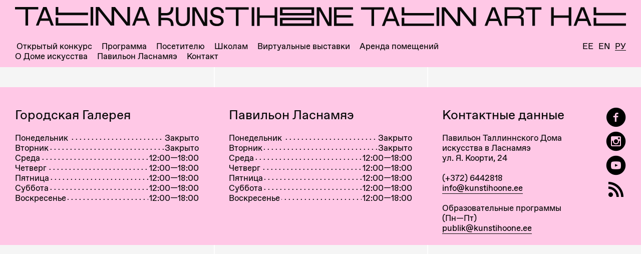

--- FILE ---
content_type: text/html; charset=UTF-8
request_url: https://www.kunstihoone.ee/ru/img053-2/
body_size: 6211
content:

<!doctype html>
<html lang="ru-RU" class="no-js">
<head>
  <meta charset="utf-8">
  <meta http-equiv="x-ua-compatible" content="ie=edge">
  <meta name="viewport" content="width=device-width, initial-scale=1">
  <meta name="google-site-verification" content="q7I45B79bR1y8oM7isJljJgEJMwIWgN5YN2VypgBy8A" />

  <link rel="apple-touch-icon" sizes="180x180" href="https://www.kunstihoone.ee/wp-content/themes/kunstihoone/dist/images/favicons/apple-touch-icon.png">
  <link rel="icon" type="image/png" href="https://www.kunstihoone.ee/wp-content/themes/kunstihoone/dist/images/favicons/favicon-32x32.png" sizes="32x32">
  <link rel="icon" type="image/png" href="https://www.kunstihoone.ee/wp-content/themes/kunstihoone/dist/images/favicons/favicon-16x16.png" sizes="16x16">
  <link rel="manifest" href="https://www.kunstihoone.ee/wp-content/themes/kunstihoone/dist/images/favicons/manifest.json">
  <link rel="mask-icon" href="https://www.kunstihoone.ee/wp-content/themes/kunstihoone/dist/images/favicons/safari-pinned-tab.svg" color="#6cc936">
  <meta name="theme-color" content="#e6e6e6">

  <meta name='robots' content='index, follow, max-image-preview:large, max-snippet:-1, max-video-preview:-1' />
	<style>img:is([sizes="auto" i], [sizes^="auto," i]) { contain-intrinsic-size: 3000px 1500px }</style>
	<link rel="alternate" hreflang="et" href="https://www.kunstihoone.ee/programm/abstraktsioon-ja-abstraktsioon-96/img053/" />
<link rel="alternate" hreflang="en" href="https://www.kunstihoone.ee/en/img053-2/" />
<link rel="alternate" hreflang="ru" href="https://www.kunstihoone.ee/ru/img053-2/" />
<link rel="alternate" hreflang="x-default" href="https://www.kunstihoone.ee/programm/abstraktsioon-ja-abstraktsioon-96/img053/" />

	<!-- This site is optimized with the Yoast SEO plugin v23.9 - https://yoast.com/wordpress/plugins/seo/ -->
	<title>img053 - Tallinna Kunstihoone</title>
	<link rel="canonical" href="https://www.kunstihoone.ee/ru/img053-2/" />
	<meta property="og:locale" content="ru_RU" />
	<meta property="og:type" content="article" />
	<meta property="og:title" content="img053 - Tallinna Kunstihoone" />
	<meta property="og:url" content="https://www.kunstihoone.ee/ru/img053-2/" />
	<meta property="og:site_name" content="Tallinna Kunstihoone" />
	<meta property="article:publisher" content="https://www.facebook.com/TallinnaKunstihoone/" />
	<meta property="og:image" content="https://www.kunstihoone.ee/ru/img053-2/" />
	<meta property="og:image:width" content="3236" />
	<meta property="og:image:height" content="2165" />
	<meta property="og:image:type" content="image/jpeg" />
	<meta name="twitter:card" content="summary_large_image" />
	<script type="application/ld+json" class="yoast-schema-graph">{"@context":"https://schema.org","@graph":[{"@type":"WebPage","@id":"https://www.kunstihoone.ee/ru/img053-2/","url":"https://www.kunstihoone.ee/ru/img053-2/","name":"img053 - Tallinna Kunstihoone","isPartOf":{"@id":"https://www.kunstihoone.ee/#website"},"primaryImageOfPage":{"@id":"https://www.kunstihoone.ee/ru/img053-2/#primaryimage"},"image":{"@id":"https://www.kunstihoone.ee/ru/img053-2/#primaryimage"},"thumbnailUrl":"https://www.kunstihoone.ee/wp-content/uploads/2018/07/img053.jpg","datePublished":"2018-07-18T21:30:51+00:00","dateModified":"2018-07-18T21:30:51+00:00","breadcrumb":{"@id":"https://www.kunstihoone.ee/ru/img053-2/#breadcrumb"},"inLanguage":"ru-RU","potentialAction":[{"@type":"ReadAction","target":["https://www.kunstihoone.ee/ru/img053-2/"]}]},{"@type":"ImageObject","inLanguage":"ru-RU","@id":"https://www.kunstihoone.ee/ru/img053-2/#primaryimage","url":"https://www.kunstihoone.ee/wp-content/uploads/2018/07/img053.jpg","contentUrl":"https://www.kunstihoone.ee/wp-content/uploads/2018/07/img053.jpg","width":3236,"height":2165},{"@type":"BreadcrumbList","@id":"https://www.kunstihoone.ee/ru/img053-2/#breadcrumb","itemListElement":[{"@type":"ListItem","position":1,"name":"Home","item":"https://www.kunstihoone.ee/ru/"},{"@type":"ListItem","position":2,"name":"img053"}]},{"@type":"WebSite","@id":"https://www.kunstihoone.ee/#website","url":"https://www.kunstihoone.ee/","name":"Tallinna Kunstihoone","description":"Целевое учреждение Таллиннский Дом искусства – основанная в 1934 году институция современного искусства, с чьей выставочной программой можно познакомиться в трех галереях на центральной площади Таллинна: в Таллиннском Доме искусства и расположенных неподалеку Галерее Дома искусства и Таллиннской Городской галерее.","publisher":{"@id":"https://www.kunstihoone.ee/#organization"},"potentialAction":[{"@type":"SearchAction","target":{"@type":"EntryPoint","urlTemplate":"https://www.kunstihoone.ee/?s={search_term_string}"},"query-input":{"@type":"PropertyValueSpecification","valueRequired":true,"valueName":"search_term_string"}}],"inLanguage":"ru-RU"},{"@type":"Organization","@id":"https://www.kunstihoone.ee/#organization","name":"Tallinna Kunstihoone","url":"https://www.kunstihoone.ee/","logo":{"@type":"ImageObject","inLanguage":"ru-RU","@id":"https://www.kunstihoone.ee/#/schema/logo/image/","url":"https://www.kunstihoone.ee/wp-content/uploads/2017/08/tah.png","contentUrl":"https://www.kunstihoone.ee/wp-content/uploads/2017/08/tah.png","width":1200,"height":1200,"caption":"Tallinna Kunstihoone"},"image":{"@id":"https://www.kunstihoone.ee/#/schema/logo/image/"},"sameAs":["https://www.facebook.com/TallinnaKunstihoone/","https://www.instagram.com/tallinnarthall/"]}]}</script>
	<!-- / Yoast SEO plugin. -->


<link rel='stylesheet' id='wp-block-library-css' href='https://www.kunstihoone.ee/wp-includes/css/dist/block-library/style.min.css?ver=6.7.4' type='text/css' media='all' />
<style id='classic-theme-styles-inline-css' type='text/css'>
/*! This file is auto-generated */
.wp-block-button__link{color:#fff;background-color:#32373c;border-radius:9999px;box-shadow:none;text-decoration:none;padding:calc(.667em + 2px) calc(1.333em + 2px);font-size:1.125em}.wp-block-file__button{background:#32373c;color:#fff;text-decoration:none}
</style>
<style id='global-styles-inline-css' type='text/css'>
:root{--wp--preset--aspect-ratio--square: 1;--wp--preset--aspect-ratio--4-3: 4/3;--wp--preset--aspect-ratio--3-4: 3/4;--wp--preset--aspect-ratio--3-2: 3/2;--wp--preset--aspect-ratio--2-3: 2/3;--wp--preset--aspect-ratio--16-9: 16/9;--wp--preset--aspect-ratio--9-16: 9/16;--wp--preset--color--black: #000000;--wp--preset--color--cyan-bluish-gray: #abb8c3;--wp--preset--color--white: #ffffff;--wp--preset--color--pale-pink: #f78da7;--wp--preset--color--vivid-red: #cf2e2e;--wp--preset--color--luminous-vivid-orange: #ff6900;--wp--preset--color--luminous-vivid-amber: #fcb900;--wp--preset--color--light-green-cyan: #7bdcb5;--wp--preset--color--vivid-green-cyan: #00d084;--wp--preset--color--pale-cyan-blue: #8ed1fc;--wp--preset--color--vivid-cyan-blue: #0693e3;--wp--preset--color--vivid-purple: #9b51e0;--wp--preset--gradient--vivid-cyan-blue-to-vivid-purple: linear-gradient(135deg,rgba(6,147,227,1) 0%,rgb(155,81,224) 100%);--wp--preset--gradient--light-green-cyan-to-vivid-green-cyan: linear-gradient(135deg,rgb(122,220,180) 0%,rgb(0,208,130) 100%);--wp--preset--gradient--luminous-vivid-amber-to-luminous-vivid-orange: linear-gradient(135deg,rgba(252,185,0,1) 0%,rgba(255,105,0,1) 100%);--wp--preset--gradient--luminous-vivid-orange-to-vivid-red: linear-gradient(135deg,rgba(255,105,0,1) 0%,rgb(207,46,46) 100%);--wp--preset--gradient--very-light-gray-to-cyan-bluish-gray: linear-gradient(135deg,rgb(238,238,238) 0%,rgb(169,184,195) 100%);--wp--preset--gradient--cool-to-warm-spectrum: linear-gradient(135deg,rgb(74,234,220) 0%,rgb(151,120,209) 20%,rgb(207,42,186) 40%,rgb(238,44,130) 60%,rgb(251,105,98) 80%,rgb(254,248,76) 100%);--wp--preset--gradient--blush-light-purple: linear-gradient(135deg,rgb(255,206,236) 0%,rgb(152,150,240) 100%);--wp--preset--gradient--blush-bordeaux: linear-gradient(135deg,rgb(254,205,165) 0%,rgb(254,45,45) 50%,rgb(107,0,62) 100%);--wp--preset--gradient--luminous-dusk: linear-gradient(135deg,rgb(255,203,112) 0%,rgb(199,81,192) 50%,rgb(65,88,208) 100%);--wp--preset--gradient--pale-ocean: linear-gradient(135deg,rgb(255,245,203) 0%,rgb(182,227,212) 50%,rgb(51,167,181) 100%);--wp--preset--gradient--electric-grass: linear-gradient(135deg,rgb(202,248,128) 0%,rgb(113,206,126) 100%);--wp--preset--gradient--midnight: linear-gradient(135deg,rgb(2,3,129) 0%,rgb(40,116,252) 100%);--wp--preset--font-size--small: 13px;--wp--preset--font-size--medium: 20px;--wp--preset--font-size--large: 36px;--wp--preset--font-size--x-large: 42px;--wp--preset--spacing--20: 0.44rem;--wp--preset--spacing--30: 0.67rem;--wp--preset--spacing--40: 1rem;--wp--preset--spacing--50: 1.5rem;--wp--preset--spacing--60: 2.25rem;--wp--preset--spacing--70: 3.38rem;--wp--preset--spacing--80: 5.06rem;--wp--preset--shadow--natural: 6px 6px 9px rgba(0, 0, 0, 0.2);--wp--preset--shadow--deep: 12px 12px 50px rgba(0, 0, 0, 0.4);--wp--preset--shadow--sharp: 6px 6px 0px rgba(0, 0, 0, 0.2);--wp--preset--shadow--outlined: 6px 6px 0px -3px rgba(255, 255, 255, 1), 6px 6px rgba(0, 0, 0, 1);--wp--preset--shadow--crisp: 6px 6px 0px rgba(0, 0, 0, 1);}:where(.is-layout-flex){gap: 0.5em;}:where(.is-layout-grid){gap: 0.5em;}body .is-layout-flex{display: flex;}.is-layout-flex{flex-wrap: wrap;align-items: center;}.is-layout-flex > :is(*, div){margin: 0;}body .is-layout-grid{display: grid;}.is-layout-grid > :is(*, div){margin: 0;}:where(.wp-block-columns.is-layout-flex){gap: 2em;}:where(.wp-block-columns.is-layout-grid){gap: 2em;}:where(.wp-block-post-template.is-layout-flex){gap: 1.25em;}:where(.wp-block-post-template.is-layout-grid){gap: 1.25em;}.has-black-color{color: var(--wp--preset--color--black) !important;}.has-cyan-bluish-gray-color{color: var(--wp--preset--color--cyan-bluish-gray) !important;}.has-white-color{color: var(--wp--preset--color--white) !important;}.has-pale-pink-color{color: var(--wp--preset--color--pale-pink) !important;}.has-vivid-red-color{color: var(--wp--preset--color--vivid-red) !important;}.has-luminous-vivid-orange-color{color: var(--wp--preset--color--luminous-vivid-orange) !important;}.has-luminous-vivid-amber-color{color: var(--wp--preset--color--luminous-vivid-amber) !important;}.has-light-green-cyan-color{color: var(--wp--preset--color--light-green-cyan) !important;}.has-vivid-green-cyan-color{color: var(--wp--preset--color--vivid-green-cyan) !important;}.has-pale-cyan-blue-color{color: var(--wp--preset--color--pale-cyan-blue) !important;}.has-vivid-cyan-blue-color{color: var(--wp--preset--color--vivid-cyan-blue) !important;}.has-vivid-purple-color{color: var(--wp--preset--color--vivid-purple) !important;}.has-black-background-color{background-color: var(--wp--preset--color--black) !important;}.has-cyan-bluish-gray-background-color{background-color: var(--wp--preset--color--cyan-bluish-gray) !important;}.has-white-background-color{background-color: var(--wp--preset--color--white) !important;}.has-pale-pink-background-color{background-color: var(--wp--preset--color--pale-pink) !important;}.has-vivid-red-background-color{background-color: var(--wp--preset--color--vivid-red) !important;}.has-luminous-vivid-orange-background-color{background-color: var(--wp--preset--color--luminous-vivid-orange) !important;}.has-luminous-vivid-amber-background-color{background-color: var(--wp--preset--color--luminous-vivid-amber) !important;}.has-light-green-cyan-background-color{background-color: var(--wp--preset--color--light-green-cyan) !important;}.has-vivid-green-cyan-background-color{background-color: var(--wp--preset--color--vivid-green-cyan) !important;}.has-pale-cyan-blue-background-color{background-color: var(--wp--preset--color--pale-cyan-blue) !important;}.has-vivid-cyan-blue-background-color{background-color: var(--wp--preset--color--vivid-cyan-blue) !important;}.has-vivid-purple-background-color{background-color: var(--wp--preset--color--vivid-purple) !important;}.has-black-border-color{border-color: var(--wp--preset--color--black) !important;}.has-cyan-bluish-gray-border-color{border-color: var(--wp--preset--color--cyan-bluish-gray) !important;}.has-white-border-color{border-color: var(--wp--preset--color--white) !important;}.has-pale-pink-border-color{border-color: var(--wp--preset--color--pale-pink) !important;}.has-vivid-red-border-color{border-color: var(--wp--preset--color--vivid-red) !important;}.has-luminous-vivid-orange-border-color{border-color: var(--wp--preset--color--luminous-vivid-orange) !important;}.has-luminous-vivid-amber-border-color{border-color: var(--wp--preset--color--luminous-vivid-amber) !important;}.has-light-green-cyan-border-color{border-color: var(--wp--preset--color--light-green-cyan) !important;}.has-vivid-green-cyan-border-color{border-color: var(--wp--preset--color--vivid-green-cyan) !important;}.has-pale-cyan-blue-border-color{border-color: var(--wp--preset--color--pale-cyan-blue) !important;}.has-vivid-cyan-blue-border-color{border-color: var(--wp--preset--color--vivid-cyan-blue) !important;}.has-vivid-purple-border-color{border-color: var(--wp--preset--color--vivid-purple) !important;}.has-vivid-cyan-blue-to-vivid-purple-gradient-background{background: var(--wp--preset--gradient--vivid-cyan-blue-to-vivid-purple) !important;}.has-light-green-cyan-to-vivid-green-cyan-gradient-background{background: var(--wp--preset--gradient--light-green-cyan-to-vivid-green-cyan) !important;}.has-luminous-vivid-amber-to-luminous-vivid-orange-gradient-background{background: var(--wp--preset--gradient--luminous-vivid-amber-to-luminous-vivid-orange) !important;}.has-luminous-vivid-orange-to-vivid-red-gradient-background{background: var(--wp--preset--gradient--luminous-vivid-orange-to-vivid-red) !important;}.has-very-light-gray-to-cyan-bluish-gray-gradient-background{background: var(--wp--preset--gradient--very-light-gray-to-cyan-bluish-gray) !important;}.has-cool-to-warm-spectrum-gradient-background{background: var(--wp--preset--gradient--cool-to-warm-spectrum) !important;}.has-blush-light-purple-gradient-background{background: var(--wp--preset--gradient--blush-light-purple) !important;}.has-blush-bordeaux-gradient-background{background: var(--wp--preset--gradient--blush-bordeaux) !important;}.has-luminous-dusk-gradient-background{background: var(--wp--preset--gradient--luminous-dusk) !important;}.has-pale-ocean-gradient-background{background: var(--wp--preset--gradient--pale-ocean) !important;}.has-electric-grass-gradient-background{background: var(--wp--preset--gradient--electric-grass) !important;}.has-midnight-gradient-background{background: var(--wp--preset--gradient--midnight) !important;}.has-small-font-size{font-size: var(--wp--preset--font-size--small) !important;}.has-medium-font-size{font-size: var(--wp--preset--font-size--medium) !important;}.has-large-font-size{font-size: var(--wp--preset--font-size--large) !important;}.has-x-large-font-size{font-size: var(--wp--preset--font-size--x-large) !important;}
:where(.wp-block-post-template.is-layout-flex){gap: 1.25em;}:where(.wp-block-post-template.is-layout-grid){gap: 1.25em;}
:where(.wp-block-columns.is-layout-flex){gap: 2em;}:where(.wp-block-columns.is-layout-grid){gap: 2em;}
:root :where(.wp-block-pullquote){font-size: 1.5em;line-height: 1.6;}
</style>
<link rel='stylesheet' id='contact-form-7-css' href='https://www.kunstihoone.ee/wp-content/plugins/contact-form-7/includes/css/styles.css?ver=6.0' type='text/css' media='all' />
<link rel='stylesheet' id='sage/css-css' href='https://www.kunstihoone.ee/wp-content/themes/kunstihoone/dist/styles/main-b05b402be5.css' type='text/css' media='all' />
<link rel='stylesheet' id='media-credit-css' href='https://www.kunstihoone.ee/wp-content/plugins/acf-media-credit/css/media-credit.min.css?ver=1' type='text/css' media='all' />
<script type="text/javascript" src="https://www.kunstihoone.ee/wp-includes/js/jquery/jquery.min.js?ver=3.7.1" id="jquery-core-js"></script>
<script type="text/javascript" src="https://www.kunstihoone.ee/wp-includes/js/jquery/jquery-migrate.min.js?ver=3.4.1" id="jquery-migrate-js"></script>
<meta name="generator" content="WPML ver:4.6.13 stt:1,15,46;" />

  <script async src="https://www.googletagmanager.com/gtag/js?id=UA-10016289-34"></script>
  <script>
    window.dataLayer = window.dataLayer || [];

    function gtag() {
      dataLayer.push(arguments);
    }
    gtag('js', new Date());

    gtag('config', 'UA-10016289-34');
  </script>
</head>
<body class="attachment attachment-template-default single single-attachment postid-6575 attachmentid-6575 attachment-jpeg img053-2">
  <div class="kh-frame"><span></span><span></span><span></span><span></span><span></span><span></span><span></span><span></span><span></span></div>  <!--[if IE]>
      <div class="alert alert-warning">
        You are using an <strong>outdated</strong> browser. Please <a href="http://browsehappy.com/">upgrade your browser</a> to improve your experience.      </div>
    <![endif]-->
      <a class="visually-hidden" href="#main" tabindex="0">Skip to main content</a>

<header class="header row">
	<div class="js-logo">
		<a href="https://www.kunstihoone.ee/ru/" rel="home">
						<img src="https://www.kunstihoone.ee/wp-content/themes/kunstihoone/dist/images/logo-kunstihoone-small-2022.svg" alt="Tallinn Art Hall logo" class="js-logo__small" aria-hidden="true">
			<img src="https://www.kunstihoone.ee/wp-content/themes/kunstihoone/dist/images/logo-kunstihoone-medium-2022.svg" alt="Tallinn Art Hall logo" class="js-logo__medium" aria-hidden="true">
			<img src="https://www.kunstihoone.ee/wp-content/themes/kunstihoone/dist/images/logo-kunstihoone-large-2022.svg" alt="Tallinn Art Hall logo" class="js-logo__large">
		</a>
	</div>

	<div class="top-bar">
		<nav class="top-bar__left" aria-label="Main navigation">
			<ul class="menu">
									<li id="menu-item-21072" class="visually-hidden menu-item menu-item-type-post_type menu-item-object-page menu-item-21072"><a href="https://www.kunstihoone.ee/ru/kak-dobratsya-chto-vnutri/">Как добраться? Что внутри?</a></li>
<li id="menu-item-38628" class="menu-item menu-item-type-post_type menu-item-object-page menu-item-38628"><a href="https://www.kunstihoone.ee/ru/kuratorskaya-stipendiya-fonda-upe-v-tallinnskom-dome-iskusstva/">Открытый конкурс</a></li>
<li id="menu-item-133" class="menu-item menu-item-type-post_type menu-item-object-page menu-item-133"><a href="https://www.kunstihoone.ee/ru/programma/">Программа</a></li>
<li id="menu-item-136" class="menu-item menu-item-type-post_type menu-item-object-page menu-item-136"><a href="https://www.kunstihoone.ee/ru/posetitelyu/">Посетителю</a></li>
<li id="menu-item-32669" class="menu-item menu-item-type-post_type menu-item-object-page menu-item-32669"><a href="https://www.kunstihoone.ee/ru/shkolam/">Школам</a></li>
<li id="menu-item-32339" class="menu-item menu-item-type-custom menu-item-object-custom menu-item-32339"><a href="https://kunstihoone.virtualexhibition.eu/ru">Виртуальные выставки</a></li>
<li id="menu-item-131" class="menu-item menu-item-type-post_type menu-item-object-page menu-item-131"><a href="https://www.kunstihoone.ee/ru/arenda-pomeshhenij/">Аренда помещений</a></li>
<li id="menu-item-134" class="menu-item menu-item-type-post_type menu-item-object-page menu-item-134"><a href="https://www.kunstihoone.ee/ru/o-dome-iskusstva/">О Доме искусства</a></li>
<li id="menu-item-30954" class="menu-item menu-item-type-post_type menu-item-object-page menu-item-30954"><a href="https://www.kunstihoone.ee/ru/pavilon-lasnamyae/">Павильон Ласнамяэ</a></li>
<li id="menu-item-995" class="menu-item menu-item-type-post_type menu-item-object-page menu-item-995"><a href="https://www.kunstihoone.ee/ru/kontakt/">Контакт</a></li>
							</ul>
		</nav>

		<nav class="language" aria-label="Choose site language">
			<ul class="menu language__select">
				<li ><a href="https://www.kunstihoone.ee/programm/abstraktsioon-ja-abstraktsioon-96/img053/" aria-label="Eesti">Ee</a></li><li ><a href="https://www.kunstihoone.ee/en/img053-2/" aria-label="English">En</a></li><li  class="current_language"><a href="https://www.kunstihoone.ee/ru/img053-2/" aria-label="Русский">Ру</a></li>			</ul>
		</nav>
	</div>

	<button aria-label="Toggle Mobile Menu" class="menu-toggle js-menu-toggle show-for-small-only">
		<span></span>
		<span></span>
	</button>
</header>  
  
  <main class="main" id="main">
      </main>

  <footer class="footer">
	<div class="footer__opening-times">
		<h3>Городская Галерея</h3>
		<ul class="c-leading-dot opening-times"><li><span class="c-leading-dot__first">Понедельник</span><span class="c-leading-dot__last">Закрыто</span></li><li><span class="c-leading-dot__first">Вторник</span><span class="c-leading-dot__last">Закрыто</span></li><li><span class="c-leading-dot__first">Среда</span><span class="c-leading-dot__last">12:00—18:00</span></li><li><span class="c-leading-dot__first">Четверг</span><span class="c-leading-dot__last">12:00—18:00</span></li><li><span class="c-leading-dot__first">Пятница</span><span class="c-leading-dot__last">12:00—18:00</span></li><li><span class="c-leading-dot__first">Суббота</span><span class="c-leading-dot__last">12:00—18:00</span></li><li><span class="c-leading-dot__first">Воскресенье</span><span class="c-leading-dot__last">12:00—18:00</span></li></ul>	</div>

	<div class="footer__opening-times">
		<h3>Павильон Ласнамяэ</h3>
		<ul class="c-leading-dot opening-times"><li><span class="c-leading-dot__first">Понедельник</span><span class="c-leading-dot__last">Закрыто</span></li><li><span class="c-leading-dot__first">Вторник</span><span class="c-leading-dot__last">Закрыто</span></li><li><span class="c-leading-dot__first">Среда</span><span class="c-leading-dot__last">12:00—18:00</span></li><li><span class="c-leading-dot__first">Четверг</span><span class="c-leading-dot__last">12:00—18:00</span></li><li><span class="c-leading-dot__first">Пятница</span><span class="c-leading-dot__last">12:00—18:00</span></li><li><span class="c-leading-dot__first">Суббота</span><span class="c-leading-dot__last">12:00—18:00</span></li><li><span class="c-leading-dot__first">Воскресенье</span><span class="c-leading-dot__last">12:00—18:00</span></li></ul>	</div>

	<div class="footer__contact">
		<h3>Контактные данные</h3>
		<p>Павильон Таллиннского Дома искусства в Ласнамяэ</p>
<p>ул. Я. Коорти, 24</p>
<p>&nbsp;</p>
<p>(+372) 6442818</p>
<p><a href="mailto:info@kunstihoone.ee">info@kunstihoone.ee</a></p>
<p>&nbsp;</p>
<p>Образовательные программы (Пн—Пт)</p>
<p><a href="publik@kunstihoone.ee">publik@kunstihoone.ee</a></p>
	</div>

	<nav class="footer__social">
		<a href="https://www.facebook.com/TallinnaKunstihoone/?fref=ts" target="_blank" class="icon-facebook-with-circle" aria-label="Tallinn Art Hall on Facebook"></a>

		<a href="https://www.instagram.com/tallinnarthall/" target="_blank" class="icon-instagram-with-circle" aria-label="Tallinn Art Hall on Instagram"></a>

		<a href="https://www.youtube.com/channel/UCuh2FPuBi_EVuXeqTW5gwcw/videos" target="_blank" class="icon-youtube-with-circle" aria-label="Таллиннский Дом Искусства на YouTube
"></a>

		<a href="https://www.kunstihoone.ee/ru/feed" target="_blank" class="icon-rss" aria-label="RSS"></a>
	</nav>
</footer><script type="text/javascript" src="https://www.kunstihoone.ee/wp-includes/js/dist/hooks.min.js?ver=4d63a3d491d11ffd8ac6" id="wp-hooks-js"></script>
<script type="text/javascript" src="https://www.kunstihoone.ee/wp-includes/js/dist/i18n.min.js?ver=5e580eb46a90c2b997e6" id="wp-i18n-js"></script>
<script type="text/javascript" id="wp-i18n-js-after">
/* <![CDATA[ */
wp.i18n.setLocaleData( { 'text direction\u0004ltr': [ 'ltr' ] } );
/* ]]> */
</script>
<script type="text/javascript" src="https://www.kunstihoone.ee/wp-content/plugins/contact-form-7/includes/swv/js/index.js?ver=6.0" id="swv-js"></script>
<script type="text/javascript" id="contact-form-7-js-translations">
/* <![CDATA[ */
( function( domain, translations ) {
	var localeData = translations.locale_data[ domain ] || translations.locale_data.messages;
	localeData[""].domain = domain;
	wp.i18n.setLocaleData( localeData, domain );
} )( "contact-form-7", {"translation-revision-date":"2024-03-12 08:39:31+0000","generator":"GlotPress\/4.0.1","domain":"messages","locale_data":{"messages":{"":{"domain":"messages","plural-forms":"nplurals=3; plural=(n % 10 == 1 && n % 100 != 11) ? 0 : ((n % 10 >= 2 && n % 10 <= 4 && (n % 100 < 12 || n % 100 > 14)) ? 1 : 2);","lang":"ru"},"Error:":["\u041e\u0448\u0438\u0431\u043a\u0430:"]}},"comment":{"reference":"includes\/js\/index.js"}} );
/* ]]> */
</script>
<script type="text/javascript" id="contact-form-7-js-before">
/* <![CDATA[ */
var wpcf7 = {
    "api": {
        "root": "https:\/\/www.kunstihoone.ee\/ru\/wp-json\/",
        "namespace": "contact-form-7\/v1"
    }
};
/* ]]> */
</script>
<script type="text/javascript" src="https://www.kunstihoone.ee/wp-content/plugins/contact-form-7/includes/js/index.js?ver=6.0" id="contact-form-7-js"></script>
<script type="text/javascript" src="https://www.kunstihoone.ee/wp-content/plugins/page-links-to/dist/new-tab.js?ver=3.3.7" id="page-links-to-js"></script>
<script type="text/javascript" src="https://www.google.com/recaptcha/api.js?render=6LeF7tkUAAAAADi3xmbNIPUzwD8Xn5EnoaznJs7u&amp;ver=3.0" id="google-recaptcha-js"></script>
<script type="text/javascript" src="https://www.kunstihoone.ee/wp-includes/js/dist/vendor/wp-polyfill.min.js?ver=3.15.0" id="wp-polyfill-js"></script>
<script type="text/javascript" id="wpcf7-recaptcha-js-before">
/* <![CDATA[ */
var wpcf7_recaptcha = {
    "sitekey": "6LeF7tkUAAAAADi3xmbNIPUzwD8Xn5EnoaznJs7u",
    "actions": {
        "homepage": "homepage",
        "contactform": "contactform"
    }
};
/* ]]> */
</script>
<script type="text/javascript" src="https://www.kunstihoone.ee/wp-content/plugins/contact-form-7/modules/recaptcha/index.js?ver=6.0" id="wpcf7-recaptcha-js"></script>
<script type="text/javascript" src="https://www.kunstihoone.ee/wp-content/themes/kunstihoone/dist/scripts/main-3f0f7db160.js" id="sage/js-js"></script>
</body>

</html>

--- FILE ---
content_type: text/html; charset=utf-8
request_url: https://www.google.com/recaptcha/api2/anchor?ar=1&k=6LeF7tkUAAAAADi3xmbNIPUzwD8Xn5EnoaznJs7u&co=aHR0cHM6Ly93d3cua3Vuc3RpaG9vbmUuZWU6NDQz&hl=en&v=PoyoqOPhxBO7pBk68S4YbpHZ&size=invisible&anchor-ms=20000&execute-ms=30000&cb=uwjh3iijxl4i
body_size: 48697
content:
<!DOCTYPE HTML><html dir="ltr" lang="en"><head><meta http-equiv="Content-Type" content="text/html; charset=UTF-8">
<meta http-equiv="X-UA-Compatible" content="IE=edge">
<title>reCAPTCHA</title>
<style type="text/css">
/* cyrillic-ext */
@font-face {
  font-family: 'Roboto';
  font-style: normal;
  font-weight: 400;
  font-stretch: 100%;
  src: url(//fonts.gstatic.com/s/roboto/v48/KFO7CnqEu92Fr1ME7kSn66aGLdTylUAMa3GUBHMdazTgWw.woff2) format('woff2');
  unicode-range: U+0460-052F, U+1C80-1C8A, U+20B4, U+2DE0-2DFF, U+A640-A69F, U+FE2E-FE2F;
}
/* cyrillic */
@font-face {
  font-family: 'Roboto';
  font-style: normal;
  font-weight: 400;
  font-stretch: 100%;
  src: url(//fonts.gstatic.com/s/roboto/v48/KFO7CnqEu92Fr1ME7kSn66aGLdTylUAMa3iUBHMdazTgWw.woff2) format('woff2');
  unicode-range: U+0301, U+0400-045F, U+0490-0491, U+04B0-04B1, U+2116;
}
/* greek-ext */
@font-face {
  font-family: 'Roboto';
  font-style: normal;
  font-weight: 400;
  font-stretch: 100%;
  src: url(//fonts.gstatic.com/s/roboto/v48/KFO7CnqEu92Fr1ME7kSn66aGLdTylUAMa3CUBHMdazTgWw.woff2) format('woff2');
  unicode-range: U+1F00-1FFF;
}
/* greek */
@font-face {
  font-family: 'Roboto';
  font-style: normal;
  font-weight: 400;
  font-stretch: 100%;
  src: url(//fonts.gstatic.com/s/roboto/v48/KFO7CnqEu92Fr1ME7kSn66aGLdTylUAMa3-UBHMdazTgWw.woff2) format('woff2');
  unicode-range: U+0370-0377, U+037A-037F, U+0384-038A, U+038C, U+038E-03A1, U+03A3-03FF;
}
/* math */
@font-face {
  font-family: 'Roboto';
  font-style: normal;
  font-weight: 400;
  font-stretch: 100%;
  src: url(//fonts.gstatic.com/s/roboto/v48/KFO7CnqEu92Fr1ME7kSn66aGLdTylUAMawCUBHMdazTgWw.woff2) format('woff2');
  unicode-range: U+0302-0303, U+0305, U+0307-0308, U+0310, U+0312, U+0315, U+031A, U+0326-0327, U+032C, U+032F-0330, U+0332-0333, U+0338, U+033A, U+0346, U+034D, U+0391-03A1, U+03A3-03A9, U+03B1-03C9, U+03D1, U+03D5-03D6, U+03F0-03F1, U+03F4-03F5, U+2016-2017, U+2034-2038, U+203C, U+2040, U+2043, U+2047, U+2050, U+2057, U+205F, U+2070-2071, U+2074-208E, U+2090-209C, U+20D0-20DC, U+20E1, U+20E5-20EF, U+2100-2112, U+2114-2115, U+2117-2121, U+2123-214F, U+2190, U+2192, U+2194-21AE, U+21B0-21E5, U+21F1-21F2, U+21F4-2211, U+2213-2214, U+2216-22FF, U+2308-230B, U+2310, U+2319, U+231C-2321, U+2336-237A, U+237C, U+2395, U+239B-23B7, U+23D0, U+23DC-23E1, U+2474-2475, U+25AF, U+25B3, U+25B7, U+25BD, U+25C1, U+25CA, U+25CC, U+25FB, U+266D-266F, U+27C0-27FF, U+2900-2AFF, U+2B0E-2B11, U+2B30-2B4C, U+2BFE, U+3030, U+FF5B, U+FF5D, U+1D400-1D7FF, U+1EE00-1EEFF;
}
/* symbols */
@font-face {
  font-family: 'Roboto';
  font-style: normal;
  font-weight: 400;
  font-stretch: 100%;
  src: url(//fonts.gstatic.com/s/roboto/v48/KFO7CnqEu92Fr1ME7kSn66aGLdTylUAMaxKUBHMdazTgWw.woff2) format('woff2');
  unicode-range: U+0001-000C, U+000E-001F, U+007F-009F, U+20DD-20E0, U+20E2-20E4, U+2150-218F, U+2190, U+2192, U+2194-2199, U+21AF, U+21E6-21F0, U+21F3, U+2218-2219, U+2299, U+22C4-22C6, U+2300-243F, U+2440-244A, U+2460-24FF, U+25A0-27BF, U+2800-28FF, U+2921-2922, U+2981, U+29BF, U+29EB, U+2B00-2BFF, U+4DC0-4DFF, U+FFF9-FFFB, U+10140-1018E, U+10190-1019C, U+101A0, U+101D0-101FD, U+102E0-102FB, U+10E60-10E7E, U+1D2C0-1D2D3, U+1D2E0-1D37F, U+1F000-1F0FF, U+1F100-1F1AD, U+1F1E6-1F1FF, U+1F30D-1F30F, U+1F315, U+1F31C, U+1F31E, U+1F320-1F32C, U+1F336, U+1F378, U+1F37D, U+1F382, U+1F393-1F39F, U+1F3A7-1F3A8, U+1F3AC-1F3AF, U+1F3C2, U+1F3C4-1F3C6, U+1F3CA-1F3CE, U+1F3D4-1F3E0, U+1F3ED, U+1F3F1-1F3F3, U+1F3F5-1F3F7, U+1F408, U+1F415, U+1F41F, U+1F426, U+1F43F, U+1F441-1F442, U+1F444, U+1F446-1F449, U+1F44C-1F44E, U+1F453, U+1F46A, U+1F47D, U+1F4A3, U+1F4B0, U+1F4B3, U+1F4B9, U+1F4BB, U+1F4BF, U+1F4C8-1F4CB, U+1F4D6, U+1F4DA, U+1F4DF, U+1F4E3-1F4E6, U+1F4EA-1F4ED, U+1F4F7, U+1F4F9-1F4FB, U+1F4FD-1F4FE, U+1F503, U+1F507-1F50B, U+1F50D, U+1F512-1F513, U+1F53E-1F54A, U+1F54F-1F5FA, U+1F610, U+1F650-1F67F, U+1F687, U+1F68D, U+1F691, U+1F694, U+1F698, U+1F6AD, U+1F6B2, U+1F6B9-1F6BA, U+1F6BC, U+1F6C6-1F6CF, U+1F6D3-1F6D7, U+1F6E0-1F6EA, U+1F6F0-1F6F3, U+1F6F7-1F6FC, U+1F700-1F7FF, U+1F800-1F80B, U+1F810-1F847, U+1F850-1F859, U+1F860-1F887, U+1F890-1F8AD, U+1F8B0-1F8BB, U+1F8C0-1F8C1, U+1F900-1F90B, U+1F93B, U+1F946, U+1F984, U+1F996, U+1F9E9, U+1FA00-1FA6F, U+1FA70-1FA7C, U+1FA80-1FA89, U+1FA8F-1FAC6, U+1FACE-1FADC, U+1FADF-1FAE9, U+1FAF0-1FAF8, U+1FB00-1FBFF;
}
/* vietnamese */
@font-face {
  font-family: 'Roboto';
  font-style: normal;
  font-weight: 400;
  font-stretch: 100%;
  src: url(//fonts.gstatic.com/s/roboto/v48/KFO7CnqEu92Fr1ME7kSn66aGLdTylUAMa3OUBHMdazTgWw.woff2) format('woff2');
  unicode-range: U+0102-0103, U+0110-0111, U+0128-0129, U+0168-0169, U+01A0-01A1, U+01AF-01B0, U+0300-0301, U+0303-0304, U+0308-0309, U+0323, U+0329, U+1EA0-1EF9, U+20AB;
}
/* latin-ext */
@font-face {
  font-family: 'Roboto';
  font-style: normal;
  font-weight: 400;
  font-stretch: 100%;
  src: url(//fonts.gstatic.com/s/roboto/v48/KFO7CnqEu92Fr1ME7kSn66aGLdTylUAMa3KUBHMdazTgWw.woff2) format('woff2');
  unicode-range: U+0100-02BA, U+02BD-02C5, U+02C7-02CC, U+02CE-02D7, U+02DD-02FF, U+0304, U+0308, U+0329, U+1D00-1DBF, U+1E00-1E9F, U+1EF2-1EFF, U+2020, U+20A0-20AB, U+20AD-20C0, U+2113, U+2C60-2C7F, U+A720-A7FF;
}
/* latin */
@font-face {
  font-family: 'Roboto';
  font-style: normal;
  font-weight: 400;
  font-stretch: 100%;
  src: url(//fonts.gstatic.com/s/roboto/v48/KFO7CnqEu92Fr1ME7kSn66aGLdTylUAMa3yUBHMdazQ.woff2) format('woff2');
  unicode-range: U+0000-00FF, U+0131, U+0152-0153, U+02BB-02BC, U+02C6, U+02DA, U+02DC, U+0304, U+0308, U+0329, U+2000-206F, U+20AC, U+2122, U+2191, U+2193, U+2212, U+2215, U+FEFF, U+FFFD;
}
/* cyrillic-ext */
@font-face {
  font-family: 'Roboto';
  font-style: normal;
  font-weight: 500;
  font-stretch: 100%;
  src: url(//fonts.gstatic.com/s/roboto/v48/KFO7CnqEu92Fr1ME7kSn66aGLdTylUAMa3GUBHMdazTgWw.woff2) format('woff2');
  unicode-range: U+0460-052F, U+1C80-1C8A, U+20B4, U+2DE0-2DFF, U+A640-A69F, U+FE2E-FE2F;
}
/* cyrillic */
@font-face {
  font-family: 'Roboto';
  font-style: normal;
  font-weight: 500;
  font-stretch: 100%;
  src: url(//fonts.gstatic.com/s/roboto/v48/KFO7CnqEu92Fr1ME7kSn66aGLdTylUAMa3iUBHMdazTgWw.woff2) format('woff2');
  unicode-range: U+0301, U+0400-045F, U+0490-0491, U+04B0-04B1, U+2116;
}
/* greek-ext */
@font-face {
  font-family: 'Roboto';
  font-style: normal;
  font-weight: 500;
  font-stretch: 100%;
  src: url(//fonts.gstatic.com/s/roboto/v48/KFO7CnqEu92Fr1ME7kSn66aGLdTylUAMa3CUBHMdazTgWw.woff2) format('woff2');
  unicode-range: U+1F00-1FFF;
}
/* greek */
@font-face {
  font-family: 'Roboto';
  font-style: normal;
  font-weight: 500;
  font-stretch: 100%;
  src: url(//fonts.gstatic.com/s/roboto/v48/KFO7CnqEu92Fr1ME7kSn66aGLdTylUAMa3-UBHMdazTgWw.woff2) format('woff2');
  unicode-range: U+0370-0377, U+037A-037F, U+0384-038A, U+038C, U+038E-03A1, U+03A3-03FF;
}
/* math */
@font-face {
  font-family: 'Roboto';
  font-style: normal;
  font-weight: 500;
  font-stretch: 100%;
  src: url(//fonts.gstatic.com/s/roboto/v48/KFO7CnqEu92Fr1ME7kSn66aGLdTylUAMawCUBHMdazTgWw.woff2) format('woff2');
  unicode-range: U+0302-0303, U+0305, U+0307-0308, U+0310, U+0312, U+0315, U+031A, U+0326-0327, U+032C, U+032F-0330, U+0332-0333, U+0338, U+033A, U+0346, U+034D, U+0391-03A1, U+03A3-03A9, U+03B1-03C9, U+03D1, U+03D5-03D6, U+03F0-03F1, U+03F4-03F5, U+2016-2017, U+2034-2038, U+203C, U+2040, U+2043, U+2047, U+2050, U+2057, U+205F, U+2070-2071, U+2074-208E, U+2090-209C, U+20D0-20DC, U+20E1, U+20E5-20EF, U+2100-2112, U+2114-2115, U+2117-2121, U+2123-214F, U+2190, U+2192, U+2194-21AE, U+21B0-21E5, U+21F1-21F2, U+21F4-2211, U+2213-2214, U+2216-22FF, U+2308-230B, U+2310, U+2319, U+231C-2321, U+2336-237A, U+237C, U+2395, U+239B-23B7, U+23D0, U+23DC-23E1, U+2474-2475, U+25AF, U+25B3, U+25B7, U+25BD, U+25C1, U+25CA, U+25CC, U+25FB, U+266D-266F, U+27C0-27FF, U+2900-2AFF, U+2B0E-2B11, U+2B30-2B4C, U+2BFE, U+3030, U+FF5B, U+FF5D, U+1D400-1D7FF, U+1EE00-1EEFF;
}
/* symbols */
@font-face {
  font-family: 'Roboto';
  font-style: normal;
  font-weight: 500;
  font-stretch: 100%;
  src: url(//fonts.gstatic.com/s/roboto/v48/KFO7CnqEu92Fr1ME7kSn66aGLdTylUAMaxKUBHMdazTgWw.woff2) format('woff2');
  unicode-range: U+0001-000C, U+000E-001F, U+007F-009F, U+20DD-20E0, U+20E2-20E4, U+2150-218F, U+2190, U+2192, U+2194-2199, U+21AF, U+21E6-21F0, U+21F3, U+2218-2219, U+2299, U+22C4-22C6, U+2300-243F, U+2440-244A, U+2460-24FF, U+25A0-27BF, U+2800-28FF, U+2921-2922, U+2981, U+29BF, U+29EB, U+2B00-2BFF, U+4DC0-4DFF, U+FFF9-FFFB, U+10140-1018E, U+10190-1019C, U+101A0, U+101D0-101FD, U+102E0-102FB, U+10E60-10E7E, U+1D2C0-1D2D3, U+1D2E0-1D37F, U+1F000-1F0FF, U+1F100-1F1AD, U+1F1E6-1F1FF, U+1F30D-1F30F, U+1F315, U+1F31C, U+1F31E, U+1F320-1F32C, U+1F336, U+1F378, U+1F37D, U+1F382, U+1F393-1F39F, U+1F3A7-1F3A8, U+1F3AC-1F3AF, U+1F3C2, U+1F3C4-1F3C6, U+1F3CA-1F3CE, U+1F3D4-1F3E0, U+1F3ED, U+1F3F1-1F3F3, U+1F3F5-1F3F7, U+1F408, U+1F415, U+1F41F, U+1F426, U+1F43F, U+1F441-1F442, U+1F444, U+1F446-1F449, U+1F44C-1F44E, U+1F453, U+1F46A, U+1F47D, U+1F4A3, U+1F4B0, U+1F4B3, U+1F4B9, U+1F4BB, U+1F4BF, U+1F4C8-1F4CB, U+1F4D6, U+1F4DA, U+1F4DF, U+1F4E3-1F4E6, U+1F4EA-1F4ED, U+1F4F7, U+1F4F9-1F4FB, U+1F4FD-1F4FE, U+1F503, U+1F507-1F50B, U+1F50D, U+1F512-1F513, U+1F53E-1F54A, U+1F54F-1F5FA, U+1F610, U+1F650-1F67F, U+1F687, U+1F68D, U+1F691, U+1F694, U+1F698, U+1F6AD, U+1F6B2, U+1F6B9-1F6BA, U+1F6BC, U+1F6C6-1F6CF, U+1F6D3-1F6D7, U+1F6E0-1F6EA, U+1F6F0-1F6F3, U+1F6F7-1F6FC, U+1F700-1F7FF, U+1F800-1F80B, U+1F810-1F847, U+1F850-1F859, U+1F860-1F887, U+1F890-1F8AD, U+1F8B0-1F8BB, U+1F8C0-1F8C1, U+1F900-1F90B, U+1F93B, U+1F946, U+1F984, U+1F996, U+1F9E9, U+1FA00-1FA6F, U+1FA70-1FA7C, U+1FA80-1FA89, U+1FA8F-1FAC6, U+1FACE-1FADC, U+1FADF-1FAE9, U+1FAF0-1FAF8, U+1FB00-1FBFF;
}
/* vietnamese */
@font-face {
  font-family: 'Roboto';
  font-style: normal;
  font-weight: 500;
  font-stretch: 100%;
  src: url(//fonts.gstatic.com/s/roboto/v48/KFO7CnqEu92Fr1ME7kSn66aGLdTylUAMa3OUBHMdazTgWw.woff2) format('woff2');
  unicode-range: U+0102-0103, U+0110-0111, U+0128-0129, U+0168-0169, U+01A0-01A1, U+01AF-01B0, U+0300-0301, U+0303-0304, U+0308-0309, U+0323, U+0329, U+1EA0-1EF9, U+20AB;
}
/* latin-ext */
@font-face {
  font-family: 'Roboto';
  font-style: normal;
  font-weight: 500;
  font-stretch: 100%;
  src: url(//fonts.gstatic.com/s/roboto/v48/KFO7CnqEu92Fr1ME7kSn66aGLdTylUAMa3KUBHMdazTgWw.woff2) format('woff2');
  unicode-range: U+0100-02BA, U+02BD-02C5, U+02C7-02CC, U+02CE-02D7, U+02DD-02FF, U+0304, U+0308, U+0329, U+1D00-1DBF, U+1E00-1E9F, U+1EF2-1EFF, U+2020, U+20A0-20AB, U+20AD-20C0, U+2113, U+2C60-2C7F, U+A720-A7FF;
}
/* latin */
@font-face {
  font-family: 'Roboto';
  font-style: normal;
  font-weight: 500;
  font-stretch: 100%;
  src: url(//fonts.gstatic.com/s/roboto/v48/KFO7CnqEu92Fr1ME7kSn66aGLdTylUAMa3yUBHMdazQ.woff2) format('woff2');
  unicode-range: U+0000-00FF, U+0131, U+0152-0153, U+02BB-02BC, U+02C6, U+02DA, U+02DC, U+0304, U+0308, U+0329, U+2000-206F, U+20AC, U+2122, U+2191, U+2193, U+2212, U+2215, U+FEFF, U+FFFD;
}
/* cyrillic-ext */
@font-face {
  font-family: 'Roboto';
  font-style: normal;
  font-weight: 900;
  font-stretch: 100%;
  src: url(//fonts.gstatic.com/s/roboto/v48/KFO7CnqEu92Fr1ME7kSn66aGLdTylUAMa3GUBHMdazTgWw.woff2) format('woff2');
  unicode-range: U+0460-052F, U+1C80-1C8A, U+20B4, U+2DE0-2DFF, U+A640-A69F, U+FE2E-FE2F;
}
/* cyrillic */
@font-face {
  font-family: 'Roboto';
  font-style: normal;
  font-weight: 900;
  font-stretch: 100%;
  src: url(//fonts.gstatic.com/s/roboto/v48/KFO7CnqEu92Fr1ME7kSn66aGLdTylUAMa3iUBHMdazTgWw.woff2) format('woff2');
  unicode-range: U+0301, U+0400-045F, U+0490-0491, U+04B0-04B1, U+2116;
}
/* greek-ext */
@font-face {
  font-family: 'Roboto';
  font-style: normal;
  font-weight: 900;
  font-stretch: 100%;
  src: url(//fonts.gstatic.com/s/roboto/v48/KFO7CnqEu92Fr1ME7kSn66aGLdTylUAMa3CUBHMdazTgWw.woff2) format('woff2');
  unicode-range: U+1F00-1FFF;
}
/* greek */
@font-face {
  font-family: 'Roboto';
  font-style: normal;
  font-weight: 900;
  font-stretch: 100%;
  src: url(//fonts.gstatic.com/s/roboto/v48/KFO7CnqEu92Fr1ME7kSn66aGLdTylUAMa3-UBHMdazTgWw.woff2) format('woff2');
  unicode-range: U+0370-0377, U+037A-037F, U+0384-038A, U+038C, U+038E-03A1, U+03A3-03FF;
}
/* math */
@font-face {
  font-family: 'Roboto';
  font-style: normal;
  font-weight: 900;
  font-stretch: 100%;
  src: url(//fonts.gstatic.com/s/roboto/v48/KFO7CnqEu92Fr1ME7kSn66aGLdTylUAMawCUBHMdazTgWw.woff2) format('woff2');
  unicode-range: U+0302-0303, U+0305, U+0307-0308, U+0310, U+0312, U+0315, U+031A, U+0326-0327, U+032C, U+032F-0330, U+0332-0333, U+0338, U+033A, U+0346, U+034D, U+0391-03A1, U+03A3-03A9, U+03B1-03C9, U+03D1, U+03D5-03D6, U+03F0-03F1, U+03F4-03F5, U+2016-2017, U+2034-2038, U+203C, U+2040, U+2043, U+2047, U+2050, U+2057, U+205F, U+2070-2071, U+2074-208E, U+2090-209C, U+20D0-20DC, U+20E1, U+20E5-20EF, U+2100-2112, U+2114-2115, U+2117-2121, U+2123-214F, U+2190, U+2192, U+2194-21AE, U+21B0-21E5, U+21F1-21F2, U+21F4-2211, U+2213-2214, U+2216-22FF, U+2308-230B, U+2310, U+2319, U+231C-2321, U+2336-237A, U+237C, U+2395, U+239B-23B7, U+23D0, U+23DC-23E1, U+2474-2475, U+25AF, U+25B3, U+25B7, U+25BD, U+25C1, U+25CA, U+25CC, U+25FB, U+266D-266F, U+27C0-27FF, U+2900-2AFF, U+2B0E-2B11, U+2B30-2B4C, U+2BFE, U+3030, U+FF5B, U+FF5D, U+1D400-1D7FF, U+1EE00-1EEFF;
}
/* symbols */
@font-face {
  font-family: 'Roboto';
  font-style: normal;
  font-weight: 900;
  font-stretch: 100%;
  src: url(//fonts.gstatic.com/s/roboto/v48/KFO7CnqEu92Fr1ME7kSn66aGLdTylUAMaxKUBHMdazTgWw.woff2) format('woff2');
  unicode-range: U+0001-000C, U+000E-001F, U+007F-009F, U+20DD-20E0, U+20E2-20E4, U+2150-218F, U+2190, U+2192, U+2194-2199, U+21AF, U+21E6-21F0, U+21F3, U+2218-2219, U+2299, U+22C4-22C6, U+2300-243F, U+2440-244A, U+2460-24FF, U+25A0-27BF, U+2800-28FF, U+2921-2922, U+2981, U+29BF, U+29EB, U+2B00-2BFF, U+4DC0-4DFF, U+FFF9-FFFB, U+10140-1018E, U+10190-1019C, U+101A0, U+101D0-101FD, U+102E0-102FB, U+10E60-10E7E, U+1D2C0-1D2D3, U+1D2E0-1D37F, U+1F000-1F0FF, U+1F100-1F1AD, U+1F1E6-1F1FF, U+1F30D-1F30F, U+1F315, U+1F31C, U+1F31E, U+1F320-1F32C, U+1F336, U+1F378, U+1F37D, U+1F382, U+1F393-1F39F, U+1F3A7-1F3A8, U+1F3AC-1F3AF, U+1F3C2, U+1F3C4-1F3C6, U+1F3CA-1F3CE, U+1F3D4-1F3E0, U+1F3ED, U+1F3F1-1F3F3, U+1F3F5-1F3F7, U+1F408, U+1F415, U+1F41F, U+1F426, U+1F43F, U+1F441-1F442, U+1F444, U+1F446-1F449, U+1F44C-1F44E, U+1F453, U+1F46A, U+1F47D, U+1F4A3, U+1F4B0, U+1F4B3, U+1F4B9, U+1F4BB, U+1F4BF, U+1F4C8-1F4CB, U+1F4D6, U+1F4DA, U+1F4DF, U+1F4E3-1F4E6, U+1F4EA-1F4ED, U+1F4F7, U+1F4F9-1F4FB, U+1F4FD-1F4FE, U+1F503, U+1F507-1F50B, U+1F50D, U+1F512-1F513, U+1F53E-1F54A, U+1F54F-1F5FA, U+1F610, U+1F650-1F67F, U+1F687, U+1F68D, U+1F691, U+1F694, U+1F698, U+1F6AD, U+1F6B2, U+1F6B9-1F6BA, U+1F6BC, U+1F6C6-1F6CF, U+1F6D3-1F6D7, U+1F6E0-1F6EA, U+1F6F0-1F6F3, U+1F6F7-1F6FC, U+1F700-1F7FF, U+1F800-1F80B, U+1F810-1F847, U+1F850-1F859, U+1F860-1F887, U+1F890-1F8AD, U+1F8B0-1F8BB, U+1F8C0-1F8C1, U+1F900-1F90B, U+1F93B, U+1F946, U+1F984, U+1F996, U+1F9E9, U+1FA00-1FA6F, U+1FA70-1FA7C, U+1FA80-1FA89, U+1FA8F-1FAC6, U+1FACE-1FADC, U+1FADF-1FAE9, U+1FAF0-1FAF8, U+1FB00-1FBFF;
}
/* vietnamese */
@font-face {
  font-family: 'Roboto';
  font-style: normal;
  font-weight: 900;
  font-stretch: 100%;
  src: url(//fonts.gstatic.com/s/roboto/v48/KFO7CnqEu92Fr1ME7kSn66aGLdTylUAMa3OUBHMdazTgWw.woff2) format('woff2');
  unicode-range: U+0102-0103, U+0110-0111, U+0128-0129, U+0168-0169, U+01A0-01A1, U+01AF-01B0, U+0300-0301, U+0303-0304, U+0308-0309, U+0323, U+0329, U+1EA0-1EF9, U+20AB;
}
/* latin-ext */
@font-face {
  font-family: 'Roboto';
  font-style: normal;
  font-weight: 900;
  font-stretch: 100%;
  src: url(//fonts.gstatic.com/s/roboto/v48/KFO7CnqEu92Fr1ME7kSn66aGLdTylUAMa3KUBHMdazTgWw.woff2) format('woff2');
  unicode-range: U+0100-02BA, U+02BD-02C5, U+02C7-02CC, U+02CE-02D7, U+02DD-02FF, U+0304, U+0308, U+0329, U+1D00-1DBF, U+1E00-1E9F, U+1EF2-1EFF, U+2020, U+20A0-20AB, U+20AD-20C0, U+2113, U+2C60-2C7F, U+A720-A7FF;
}
/* latin */
@font-face {
  font-family: 'Roboto';
  font-style: normal;
  font-weight: 900;
  font-stretch: 100%;
  src: url(//fonts.gstatic.com/s/roboto/v48/KFO7CnqEu92Fr1ME7kSn66aGLdTylUAMa3yUBHMdazQ.woff2) format('woff2');
  unicode-range: U+0000-00FF, U+0131, U+0152-0153, U+02BB-02BC, U+02C6, U+02DA, U+02DC, U+0304, U+0308, U+0329, U+2000-206F, U+20AC, U+2122, U+2191, U+2193, U+2212, U+2215, U+FEFF, U+FFFD;
}

</style>
<link rel="stylesheet" type="text/css" href="https://www.gstatic.com/recaptcha/releases/PoyoqOPhxBO7pBk68S4YbpHZ/styles__ltr.css">
<script nonce="4b3dOoBtG-aeQHMe_G86zQ" type="text/javascript">window['__recaptcha_api'] = 'https://www.google.com/recaptcha/api2/';</script>
<script type="text/javascript" src="https://www.gstatic.com/recaptcha/releases/PoyoqOPhxBO7pBk68S4YbpHZ/recaptcha__en.js" nonce="4b3dOoBtG-aeQHMe_G86zQ">
      
    </script></head>
<body><div id="rc-anchor-alert" class="rc-anchor-alert"></div>
<input type="hidden" id="recaptcha-token" value="[base64]">
<script type="text/javascript" nonce="4b3dOoBtG-aeQHMe_G86zQ">
      recaptcha.anchor.Main.init("[\x22ainput\x22,[\x22bgdata\x22,\x22\x22,\[base64]/[base64]/UltIKytdPWE6KGE8MjA0OD9SW0grK109YT4+NnwxOTI6KChhJjY0NTEyKT09NTUyOTYmJnErMTxoLmxlbmd0aCYmKGguY2hhckNvZGVBdChxKzEpJjY0NTEyKT09NTYzMjA/[base64]/MjU1OlI/[base64]/[base64]/[base64]/[base64]/[base64]/[base64]/[base64]/[base64]/[base64]/[base64]\x22,\[base64]\x22,\x22wogIGsKidMKPX1A/w6XCl8K1dMODazQmUMOwacOGwoLCozc1SBZiw4NkwpfCgcKcw7M5AsOmGsOHw6I8w6TCjsOcwqJudMOZXcO7H3zCqcKBw6wUw5JtKmhbWsKhwq4Jw5w1wpcyXcKxwpkRwolbP8OPG8O3w68uwr7CtnvCgsK/w43DpMOnOAoxeMOzdznCjsKkwr5hwp7CisOzGMKzwpDCqsODwoUnWsKBw7QyWTPDqzcYcsKYw6PDvcOlw6s3Q3HDgh/DicONeHrDnT5HVMKVLELDu8OEX8OjJcOrwqZPP8Otw5HChcOQwoHDoidrMAfDoi8Jw75ew7AZTsKCwq3Ct8Kmw54+w5TCtRY5w5rCjcKDwqTDqmA3wopBwpdtMcK7w4fCgRrCl1PCicOBQcKaw7vDh8K/BsOMwq3Cn8O0wpUsw6FBZ3bDr8KNGgxuwoDCqMOZwpnDpMKUwq1JwqHDvMOIwqIHw67CpsOxwrfCssOHbhkPczXDi8KNDcKMdCLDqBs7EFnCtwtVw7fCrCHCssOYwoIrwqkhZkhFbcK7w54nK0VawpfCjC4rw7LDk8OJeh1Zwro3w6zDgsOIFsOaw7vDim88w6/DgMO3MmPCksK4w4rCkyoPHEZqw5B5DsKMWhLCqDjDoMKGPsKaDcOowqbDlQHCjcOCdMKGwqzDtcKGLsO+wpVzw7rDqAtBfMKnwqtTMBnCrXnDgcKzwqrDv8O1w4hpwqLCkVJaIsOKw4VHwrptw4hmw6vCr8KiEcKUwpXDpMKJSWoSTRrDs3ZJF8KCwogPaWU/b1jDpHzDisKPw7IIM8KBw7ofdMO6w5bDh8K/[base64]/DiWcqwqHCqhF8wprDtsKgaVo7HMO0KChzaXjDlcKxYcKKworDqsOlem09wp9tOMKOSMOaOcOlGcOuM8OjwrzDuMOlJmfCgi8Kw5zCucKZRMKZw454w7jDvMO3Hhd2QsOrw7HCq8OTeCAuXsO/wqVnwrDDl3TCmsOqwqZNS8KHX8OuA8KrwpTCvMOlUlhqw5Q8w58rwoXCgFzCjMKbHsOTw5/Diyo7woV9wo1UwpNCwrLDqHbDv3rCnF9Pw6zCmMOxwpnDmXfCusOlw7XDqlHCjRLCgjfDksOLfXLDnhLDhMOEwo/ClcKaCsK1S8KaNMODEcOIw5rCmcOYwq7Crl4tIiodQmV2asKLPMOZw6rDo8O4woRfwqPDgFYpNcKzWzJHHsOVTkZ1w71qwoQJCcK/RcOdC8KfXsOrNcKmw7ohQ1vCqMOGw6AnTMKFwqhHw7/[base64]/CtcKwwrBmew8gB8K+ecK0wr8dw60YwocUZsKHwoluw5F1wqkHw7/[base64]/CgcOqwotzw6rCpQRHwqtkFlDCu3/CuAV4wqcxwq1mw5p3SH7Cm8KYw4U+Qjh8XRA0ZENnTsOiZg4iw6JTwrHChcOXwpx+PHdGw68/DztTwr/[base64]/b8O8w7XCiEfDr8O+w74DwozCnlLDuh8VfDLCo3UsfsKIGcKcI8OxXMOkH8OdYlnDlsKNF8ONw7XDt8KXJ8Krw5RMCF/CrFnDtwrCqsOmw6RRAW/CkhvCk3BIwr5jw7RTw7NXRntwwpwXDcO5w7xxwpNeJnHCn8Omw7HDrcOAwo43TTnDsi8dIMOoacOXw5shwqXChsOjGcOnwpHDtUTDtz/CsmjCkWzDlsKgIVXDug5IEHTCvMOpwojDgMKXworCtsOmwq7DkjNGYA9vwoXDnQZGcVgkJUU9VMO+wrzCqzQuwo3DrRhFwqMIZMK9EMORwqvCk8OEdCzDicKGJXcxwrzDkcO6fyIUw4F9LMOvwq/DvcOOwoMdwo1ww5LCmMKIA8OpJGA6DsOrwqM6wrHCucK+V8Owwp3DtkjDhMKeYMKCc8KWw59xw6fDixY+w67DksOJw5rDgA7DtcOvLMKYXXZ0bG43WwU+wpdIecOQJsOgw6nDu8OYwrbDp3DDi8KeKjfCuGLCmMKfwocxK2QBw7hrw7Z6w7/Ch8OUw7jDncKfVsOyLVZHw4EwwqZ9wqY/w4nDgsOVbRrClsKdQGbDki7DgynCgsOUwoLCpsKcYsKWZMKFw50RMcKXEsKew4BwTjzDrznDrMObw6nCmQQyKsO0w4A+YCQxbydyw6rCi37CjFoCCHbDuFrCj8KOw4rChcOJw4TCqEtowoXDgljDr8Omw5bDv3tJw757LcORw4DCkkYuwr/DnMKKw4JDwqDDoW/[base64]/wpXDnMOuwrlIwo3Dp8ONwr52w5XDqMOsw43DlcKaw51lAGbDu8OFAsO2wprDg0VMwqjDgXBew7Udw7NELcKuwrc7wq9ow6HDiQFIwpvCmcOcT3fCkwo/LjEVw4NaOMK7RAgyw6t5w47DosONKMK0QMOSezjDu8KoIxTCgsKwLFofG8Ogw4DCu3nDlFVoEcK3QH/CksKIQDcxcsO5wp7CocKFD3M6wqHDlwfCgsKTwp/Cn8Knw6EBwpbDpT00w5kKwqU0w4I6bDvCrsKHw7grwrFhAWwMw6gDDsOHw7rDsSJYOMKRCcKRNMOnw7rDlsOqHMKdLMKyw7vDuwHDsQ/DpBLDq8KhwrDCp8KnDGPDm3VbW8OKwoXCgTZbXyFYP39WR8OAwopJFCdYHGB/[base64]/CnMKnUjzChsOBwoVYw4Ajw4PClDk3OsKETDNBfmrCpsK0NCUowqfDjMKkacOdw6rCqzULJsK1YcKDwqTCjXAUBFPCiD5XRcKpFsKWw41+JFrCqMK9CWdFARlRaDhfNMOJM2LCmx/Dv1kJwrrDkWt+w6dBwr/Chk/CgShhKV7DocOWZETDljMlw6bDhzDCpcOkS8KgbBkkw5XDkH/ClHdywoHCp8ObEMOFK8O3wqjDqsKufmFHa0TCh8OJRBDDscKmSsOZCsK8EAHDvVomwoTDkhLDgAbDgj5BwrzDs8Kyw43Do1hGaMOkw54ZNCo5wo13w7IKAMK1w7sTw5xVHn1jw40bTsKSwoXDmsOZw7NxMMOYw4/CkcOuwrQOTAjCvcKEFsK+KB3CnHwCwoPCqGLCpRkBwqHCk8KoIMK3KBvCpMKWwo0CDMOLwrHDijF4wrIZOcKXccOlw6TDq8KGNcKAw49nC8OcGcOYEmwuw5LDhAnCqBjCqS7CmVvClDpvVGsFGG9bwrvDuMOUwqIgCcKiT8OWw4vDoU/DosKCwpMnQsKnUHVVw78Pw74kHsO0HA0wwrMsGsK7WsO6Ug/ChWVmc8OgLH7Dlih6JcOeRsOAwrxuEsOafMOyP8OHw64+SgRNcSfClxfCrBfCnSc3Hl3DocKcwpPDlsOwBT/CoRXCuMOHw7TDii7DlsOUw59daADCllxbN1rCocK8d2Vrw6PCq8K4YmpvVMKnc27DmsOXUWbDtcKhw6FfN21FK8OdYcKIEhNMa1TDhXLCshUXw5nDrMOQwrQCdzPCgxJ6NsKNw4jCkzLCol7CpsKrccKwwp4AHMKlH1xWw4RDI8OCbTNdwr3DmURteEB6w77DoWh/wqdmwr4GdwEHbsK4wqY/[base64]/ClUDDscKeWh/DrcOswr4Pw4UOwpAQwp1pdsKgQjBzc8OSwqrCnEwyw5nDr8KswpV/dcKaHMKXwpkHw7jCj1bClMKow7zDnMOHwoFmwoLDocKzUjFow73CucKkw4c0VMOySR4Rw4NjTjXDjcOqw6x/XcO4UghUw5/[base64]/MhVSwpvDncOiw6XDi37DrQFrwrDDkHs2HsKLHXgZw7otwrsONzzDqnNaw4ZQwpfDmsKXwpTCu0t0G8Kcw63CpcKqO8OLH8ObwrcewpTCmMOqXsKWPsOzZcOFdjbCkkpBw4LDo8Oxw4jDvBzDnsOnw4swJErDiktiw69HbgXCrwrDp8KlYn9zT8K5MMKFwpDDonZ/[base64]/wp/DusK5w4hKVVTDicOZHGlmKMOKOMOwVz7DmVTCiMONw4AEOVjChQxgwpc/I8OtcEktwrjCrcOLOsKqwr/DiApZFMKwanYVKMOodxbDu8KyUVrDlMKNwqthTMK5w6jCpsOuAShUPwfDvgotfcKgMxbCpMOOw6DCjsOoNsO3w4x9TsOIDMKTRjAcOBPCrwN7w51xwofDgcO+VcOHN8OSWiNzeBzDpRwowoDCnETDiQ1oVWEVw554aMKgw4N/BB3Cl8OwSMK/U8OvGcKhY3NmTALDsUrDiMOKXMK5ZMKww4nDrBLDl8KrWyQaLG3Cm8KFXxQQJERBIsOWw63CiRfCihfDrDwdwo8qw6vDqC/CimZ7XsO1w6/[base64]/[base64]/Ck2UCw69bwrzDlsK7w7jDnnDCv8K7PcK8w7nCt8OteQ3DnMK5woDCmz3CnWA7w77DtB0Nw79tYy3Cq8KmwobDpGvClW7DjMK2wrAcw7gyw4QwwqsuwpjDnBQSNsOKS8O3w4TClB1dw5wkwp07JsOIwp7CsAjDhMK/PMKhIMKVwp/CjwrDtgxEw4/Cv8Oqw5VcwpRWw6vDscOVdl/DqnN/J3vCjzPCsS7CtAJLIwTCgMKdKU1BworCg0vDncOQHcKRDWhwZMOwRMKWw43Cj3HCkcK9MsOaw5XCnMKkw5NoJ2TCrsKNwrt/w4HDmsKdP8KZdsKIwr3DlMOtwp8UNcOzJcK1VMOCwq4+w7x7AGhgQBvCq8KCCgXDgsKsw5d/w43DvsOvEE/[base64]/ChsOlwqZhwqk3w6vCscKhw55oeMOZwr0qQRvDp8Ouw5ALwosPS8OuwqgCK8O+wo/Dn3rDpjDDtsOjw5JOJERxw74lb8KyeVc7wrMoI8K8wo7CjUJrCsKBQ8OresKOPMOPHSnDvXHDjcKWWsKtOkFzw5V6ISHDu8KbwrAsDsKTMsK+w6LDmwPCo0zDri9qM8KxI8Kgwo3Dtn7CsyhBaSHDgj4Rw6ZRw5lpw7LCsELDscOvCTzDusO/[base64]/CuArDpiLCgE/CusKxBsOsWW0fPk1oOsOSwpByw7I0AMKUw7LDrDE4D2tVw47ClURSYhfCvXMzwrXCkDE8IcKAZcKIwpnCn2xIwrg8w5bCl8K1wq7CuzU1wo1Qw6NPwqnDojx2wooeIQoFwrJ2MMOhw6DDtkUtwrg0LsOSw5LDm8Kyw5PDpm5kdyUSHgXDnMKNQzXCqRc/ZcKhAMOmwqpvw4XDrsOwWRg5QcOdTsOCRMOHw7E6wonCvsOeBsK/CcOUw7c3BSJXw5o+wpl1ez4SL1HCr8O/WE3DlcKbwr7CshjCpcKqwoXDrjIcVBwMw5DDvcOyFV4Ww6ZmExolCj7DrBMuwqPCr8O6BEYoGGtUw4zDvhXCjjnDkMKtw5vCpF1vwoRvwoECCcOBw6LDpFFfwrMpAGpEw5w3LMOoBhrDpwMxw4wfw7vCsFNlNCB/[base64]/aGdgbxJawr14wq7CkxE/w6gzw4dewo8ww6RVw6EEwroow7/DthHDnzN+w7bDrG9gIT42d1Qzw4ZjHG8je2fCjsOxw4vDgUDDoHHDjTzCq3kqB1NaV8OqwrnDhRBCVMOSw55/wqTDrMKAw71qw6MfAMOWaMOpLg/CrcOFw7tMNMORw75Vwp3CmRjDqcOROVLCmWIyRSjCn8O4bsKXw6ASwpzDrcOlw4zCv8KILcODwpB6w5vClhfCm8OhwqPDl8OLwqxMwq5/[base64]/Chh57HMKGwrgkX8K4w5lCVMKgJ8KAbHJWwqnDg8OWwrrCl18NwqtDwrPCsTPDvMKMS3R2w5N3w5BOHRPCpcOsaGTCqDAEwrQCw68/YcKwVzM5w5DCq8Koa8KkwpZhw7ZRLCwpYmnDtlc7WcONXzjChcKUesKQDV5PLMOMCMO1w4bDiCvCgcOrwrt0w6lFIXRpw63CtHQyRsOQwqhnwo3CjMK4PnY1w77DnhlPwpLDuTNaL33Ct1rDoMOAVEBOw4zDh8Oqw6UEwoXDmUPCgEXCj37DpHwLLybChcKzw61/L8KECiZew70Yw5MQwr/Dvg8MQcOhw6XDm8OtwpDDqsKnZcKrLcOMXMOiScKFQcKlw5jCq8O1QsK6bWhhwp3Cr8OiPcKDYcKmXjPDlD3Ch8OKwqzDi8OjFCR6w6zDkMO7w7p/[base64]/Cjj3DjVc+KAB8w55ew4NGw4VLw5jDg2jDmMKVw4kMeMKoHm3ClyhWw7nDpsOicl1NR8KlEcKfTE7DtMKYCAlvw4ofYsKCd8KZIVV8BMO4w4XDkAYrwrYnwr3DknfCoA3Csj8MVlHCqsOLwpnCh8KdcgHCsMONQRYRBCEVw4nDksO1OMKvbG/[base64]/Dm1BTw5HCjcOHw60cOMKuVMOhwr/[base64]/[base64]/CrXgYIMOnw4EJfcORwpTDtgwaw6PDo2bCssKGNmHDr8OPR2ZDw6hKwoIhw68AdcOuWsKiFgLDssOrG8K4ZwAjRMODwpQ/w6FhEcOhOic7wrPDjGcKOsOuKg7DrRHDqMKHw53DiVxiY8KCL8KaJgnDpcO9MznDoMOoX3PCrMK2R2XDrcKFJBjCqizDlx7Cl0jDuF/DlxVzwpHCicOnd8Kfw7sYwoR7w4bCvcKBEUt2Ly9qwqzDicKCw7MjwojCuj3DgBEzGXjCr8K1ZTTCqcK+PUTDusK7QA/DnzbDlMObCCfDijHDqcKzwrcqcsOUWUpnw71FwpLCjcKrw5RrIQIqw53DgMKZL8OtwqrDjcO6w4NVwqsbHzFrB1DDq8KKezvDgcOwwq7CpEfCug/[base64]/wqwWL8KvR3fCi2DCs8KgwpPCscKhwqFpBMKcSMOhwqzDpMKZwqJkw4zCuyXDsMK6w7wqdgsQNxA5w5TCo8KhbsKdXMOrIG/[base64]/DtAvCvcKXwokYMcO5wq/ClxLCt8K+TBbDl0sCdCxAUcKCQMK9QjbDjx9Zw50uIAbDgsK7w7zCo8OiDQElwp3Dk3RUCQvCjMK9wqzCh8Osw5vDoMKlw4HDncK/wrlobknCkcKmLnE6MsO8w5cxw63Dn8KLw4rDpE/Dk8O4wrLCusOcwqsrTMK4BHnDucKSfsKLY8OWw63DvhNDwpRUwpoia8KaFk7DosKew6zCsFHDjsO/[base64]/[base64]/[base64]/DqjPCj8OQIhfDljIdw5/CuAhlw6LDocKuw5bChTjCiMOSw614wpbCmHPCv8KmBTsPw6PCnijDj8KgVMKNR8OXahTCqXcybsKYTsK2HhTCtMKdw610WiHDu24wGsKfwqvDmMKJFMOKEsOKCMKdwrXCjHTDuCvDncKgLMKKwot0wr/ChBAiUWjDvTPClBRXWV1PwqrDvHDCmsOSB2DClsKIYMK7dsO/XD7Ck8O5wonDt8OxUAzCmjvCr2QYw63Ci8K1w7DCosKJwporSz3Cl8KfwpwuPMKXw4zDkVHCvsOmwoXDvBZxT8OPwog8DMKVwq/CsHwoM1DDvngPw7jDnMOIw40AXTTCog9iw5vCnH4cKm7DhX8tb8OIwro8IsOhbQxZw4rCusOsw5/CmsOjw5/DhUvDjcODwpTCoUrClcOdw43CmcK3w4FgEiXDoMKqw6DDrcOlAxEeJW7DucO7w7giR8OkQ8O2w5dxWcKowoA/[base64]/DmhY5TMOPQMKewoLDscKmLwDCksKoMsO/w7fDjCzCtBrDvcO6EQIEwovDjsOfQA0Pw4NTwoMMPMOkwpxqHMKOw4zDrRTCiyA7BcKiw4/CjT1Uw5vChXxAw4VmwrMBwrMPdQHDiQHDgmbDtcOQOMOEP8KwwpzCt8Orw65pwpLDjcKhP8Ovw6pnw5l6bz00GDoxw4LCi8K8XVrDucKeecOzEsKSIizDpcOFwpfCtEsuaX7DvcKIesKPwr55T23Ds2Ilw4LDoRjCiFfDoMO4d8OOdHzDkxPCgzPDusKcw6rCo8O/[base64]/DjcK4w7vCsFEVwrTCjgxMd8K5WwnCisKWwpDDgMK4UThZC8OKXXPCrlwpw77DgsOQBcKBwo/CszvCkE/DuVPDrV3DqMOkw7HCpsKTw443w7rCl1DDh8KiK1pxw6BfwrDDj8K3wrjCpcKBw5Z+wrfDv8O8Gm7CuDzCnnklTMOWA8OYRml4PVXDjQQiw6k1wq/DtlFTwrITw5J4KjPDrMKzwqvDqcOMasO6T8KJQBvCtA3CkEXCocOSM2bCjsOFGS0kw4bDoUzCtMOxwq3DhTPCjSkCwpBdRsOmWFB7wqIAJDjCpMKDw7xEwpY7ISTCrGM+wpkPwpnDrkjDk8Kmw4dgLB/DqCPCkcKsEcKqw713w78QOsOsw7nCjGnDph7DjMKIZMODFWvDmR13AcOQJRYow4fCrMOPczDDrMK2w7t/WzbDlcKPwqPDg8Ocw78PF17Cu1TCjcKnEmJVSsOFQMOmw6zClsOvPXMaw54Mw5TCmcKQRsKwR8O6wqQGU1jDtUQ3NMKYw4BXw63DqMO+acK9woDDjn1YG0bDusKBw7TClWPDmcK7R8OYNsOFYSrDpsK/wozDj8KXwr7DgMK+PwfDvDJjwpAbZcK4H8OeFFjCmTIXJjlVwpXDilJfCEM8RMKXXsKnw70Kw4F3QsOxZyrDkkTDtcKGTEPDgU49JsKdwpXCtV7CpsO9w45vB0DDjMOdw5nDkmQSwqXDsnzDp8K7w4vCqgXCh1/DjMKPwoxRDcOVQ8KEw7hRGkjDgGR1ccOiwolww7rDmSrCiHPDm8KLw4DDpXTCqsO4w7LCrcKwXVpOCMKNwrTCrsOkVz3ChnTCuMKcYETCrcKjdsO6wr/Ds23CjsOnwrHCtgxlw4IKw7rCisOFw6nCq29dRzrDilDDnMKjKsKWHDVbfiwWasK8wqV+wpfChH0hw6dUwqpNHWxVw7QrPSvCrH/DvTR6wqxJw5DCt8KgXcKTMgEGwpbClMOIFxJnwo40w5pMfhLDt8OTw7YUYcOdw5rDvRB5asODw63DvhZ2wqpBVsOjRm7CpErCscO0w591w5HCpMKLwqXCn8KAL2nDnsKMwqURKcOGw4/DuVEnwoFIJhAkwolow7fDnsO9dSEnw6hew53Dq8KhMcKNw7p9w5QCI8KXwq8hwofDrz5SPAN0wqEmw5XDnsKRwqzCr09Owqtqwp/CvhbDucOlwpoOSsO5Ez/Dl2gKcyzDv8OzIcKzw6F9Rk7CqRsaWsOnw6zCrMOBw5vDsMKFwq/ChMKsMg7CmsKyasKgworDlgEFJcOcw4bCgcKHwovCv0nCq8OtEyRyUMOBUcKGSCIoUMOxPCXChcKeJDIxw50HRBZwwqvCl8Oow6PCscOaHiwcwrQPwpxgw4LDmTEHwqYswoHCosOLdMKhw7jCmnjCusO2JhU4J8OVw7fCpiced3vDskfDnx1Vwr/DnMKXRBLDnBYjP8ONwq7DtBHDpMOcwpxLwq5FKBoDJGIPw4/Cj8KUwoFgEHvDqkXDkcOtw4/[base64]/wrZeMMKsw5fDtcK5wp3DuXQLw7J9w57DusKeN0IuwqbDksOywqnCtwPCrMObDTJcwqp9Qyk/w4XCky9Nwr19w5IaS8KjfFohw6haAMOyw48jNsKAwp/DvcOewqoUw6PCjsOHT8Kjw5XDvcKTDMOPQsOPw50XwoXDnjRKFE/CvBEDRB3DmsKDwqLDrMOTwoLCh8OcwoTConF/w7nDmsKqw6DDsCVtMsOYfS9ZdhPDuhjDnm3CrsK1bcObay0eFMOhw75fT8KHJsOowrMLQcKUwpzDssKswqY/[base64]/DlBRZwonDp2lzVcKdwp8YdlfDjMKpWH/Cl8OBVsKQH8OpPMKoAV7Cv8Onwp7Cs8Krw57DoQB9w6h4w79kwrMwRcKMwpcneWfCp8O9RnrCoAEPOBsibibDo8Kuw6rDoMO+wqvCgn/DtzBtHR/[base64]/DEIAGMKgwrjCnCTCqiASwqFxwonCjMKyw7YxRWzCskVow5AIwpXDqMK9RmgSwrbChUMaHCckw5vDmsKOQ8KQw5HDqcOuwqnCqMO/wp0XwoRhHR5hV8OWwonDvE8RwpnDtcKHRcKlw5vDicKkwrrDr8KywpPCtsKww6HCrTHDi2PCmcK5wq1dUsOewrYqCHjDvxQtOhbCvsOrQsKabMOjw7vDkT9iX8K/CkbDk8KyQMOQw7drwrtQwoBVGsKnwqx/ecOBUB9vwpFxw7jDmxHDtUMUDV7CuV3DnQtTw7Yhwq/Cq1I0w7fCmMKgwokeVFXDsEvCsMKyLXfCicOpw7FPbMOzw4fDjWM7w686w6TCi8KPw4xdw45DIArCpAwGwpAiworDvsKGHzzDmzAQY3zDvMOewqEHw5HCpyvDtsOCw7LCh8KIB10uwq5aw4w7HMOjQMOqw4/CvMOlwqTCvsOOw74rflvCsnZENzJDw6d0esK6w7VTwqVpwoTDuMO0YsOsLgnCtVXDqUPCpMOLR0M1w5HCs8ODeEXDvHpAwrfCtcKEw4/[base64]/[base64]/DssO/woI1UFYxal/CucOUNnl4w4ccw4Y1wpHCvR3CusKnBEDCrkjCoVPCjXJJajDDsgxRKxMSwqgNw4IQUz3Dv8OKw77DnsOSMCAvw5ViMMK+w4EQwppaW8KFw5jChSEpw4JKw7DDtyZ0wo96wr3DsgPDsEvCrMOww5bCtcK9DMOawo3Du3M/wrIWwrlCwpNla8O9w6FTF2R3FUPDoXzCrcKfw5rCuwXDjMKzBjHCsMKRw5bCi8Ovw7rClMKfwrIdwqcWw7JrYjtIw5Mrw4cswqrDuXfDs25CODNUwprDlDgtw6bDv8OPw53DugQZb8K5w5Mrw6bCosO3YcOVNQ/ClwzCuWDCrQYnw4Ucwq/[base64]/DuMKGXDTDjQINLUPDosOhwqLCusKsZcO4GkJzwr05w6DCl8Oxw5vDvC4EJX9lGABLw4EUwrQaw7oxd8KwwqBmwr4Pwr7ClsOCM8KZDB8/WzLDtsOVw5VRLMK8wrsGbMKfwpFqI8O5JsOfXcO3IcO4wobDrT/DgsK9ZWJsT8OKw4Rwwo/[base64]/wrxawotRwptvw5wPw5kEDksfBMKkw7pMw4fCk15tFDYywrLCoGx6wrYZwp40w6bCjsKRw7/DjCVfw5VMIsOyOcKlR8KWOcO/eUPDkFFeLVoPwrzDu8ONJMOoaAvClMKzR8KowrFGwoHCvl/CucOLwqfDrjvCosKcwpHDkn7DsjXCk8OGw6PCnMKEZ8ObScKew6gpZ8OPwqk6w4bCl8KQbsKVwojDrFtewqLDjytQw55fw7nDlUsPwq/CsMOMw55lJcKwbsO/RyrCsABJdmsoHsOEY8KWw54+DEDDpBPClXjDlcOkwqXDlx8mwqPDtHnDpjjCt8K/M8O+cMKzwpTDqMO/TMOew6nCnsK5DsKTw61IwrMcAcKdacKqWsOqw7wGcW3CrsOaw7vDgENQD2DCjcOQesOcw5teNcK+w4TDgMKhwpTCqcKmwp/CqjDCh8KbR8KECcK+RsO/woIpDsOqwo0/w75Dw7YECmPDosKAHsOuUjTCn8KUwqfCqHkLwo4ZdG9fwrrDthrCmcK6w4kEwqxAFz/[base64]/KMKvwq3DhTHDkk9gY8Ksw7xQU8KaEAbDr8K3wrVbcsOlLC/Dt8O9wpHDssOTwpDCszXCnU82SAttw5rDiMOkM8KBMBMAKcOvwrciw7bCs8KMwrXDkMK6w5zDg8OJDlrDngYBwq0Uw6rDssKuWzbCuQtNwqwRw6TDn8KYw5rCmUZjwojClR4awpl2TXjDhcKsw7/CqcO2FAFlfkZrwq7CrMOIOGTDvTlPw4bCrWplwo3CpsKifljCg0DCp3HCon3CtMO1QMKfw6ctBcKmZMO6w5EKd8O8wrB9PcKrw61+WVbDkMK1JcOCw5BJwpdtOsKSwrLDjMOrwrDCg8O8AztwXXhfwqA4cUvCp0Eiw4DCgUMid3nDr8KpBEsFFW/DrsOiw78aw5jDjVHCgCvDoTjDocO5YEl6EVUkaCkmcMO6w4h7MR8GWcOEacOwPcOow44xf085aAM5wpjCqcOuc38eABjDosKwwr08w5rDmCBtw6B5diI5d8KMwp0IKsKlOmlHworDksKxwooOwq4pw40TA8OMwpzCs8OGOcK0RkNQwr/Ch8Obw4zCumnDjgXDvcKqSMOXEFkAw4nCi8K9wq4sHn9Fw63Cu0/Ch8KnTMOlwqsTYizCiGHDq24Rwqh0Lioww6oOw6nDmMKhPXHDrmrCs8ONPUTCryHDrcOCwop4wpLDk8O1K2HDshU2LAbDhsOpwr/DusOiwpNFTsOPW8OOwod+O2sXO8Olw4U5w4tfCTYXCi00WMOcw4gUXwwMSlrCjcOKG8OawqHDukTDiMK/TSbCkTzCkVR7TsO0w70rw5LCusOcwqxtw6Jdw4gyEGoRcmsoGA3CtMKlSsKCBSUCVsKnwqsZRcKuwrdqX8OTMhxpw5YUA8OWw5TCv8OxdEx/w5B5wrDDnk7CiMOzwp94ZmPDpcKfw5HDtnFuL8KCwp7DoU7Di8Kgw5glw4tjNW/CocKnw7zCv3vCvsK1DcOZHicqwrDCjic2cj1Awoxdw7XDl8OUwp/DkMO/wrLDt2zCosKqw6cBw5gOw4sxJcKkw7fDv1HCuA/CsxZDH8OiFsKqJygOw7wLUcOkwpkBwqFsTsOIw6ssw692YMOAw5MmXMOMKMKtw6Q2wp9nE8KFw4E5MS5JLl1Qw5FiFgTDug9Dwr/DnR3DssOBVTvCiMKnw5XDtMOrwpwQwqB2HTInS3F2OcO/w4w1XgopwrpzasKhwpHDucK0Sy3DuMKLw5ZgMCbCmE8vwp5ZwplFP8K7wovCo3c2HMOdw68dw6XDjCPCvcOxO8KCE8O0LVHDvR3CgcKQw5TCthcIVcOow4XDjcOaTmjDuMOHwo4HwprDusO/DsOqw4DCrcKsw7/[base64]/DlWDCr8K4wpnCqMKCwrrDs3t+w63DkUF9w4sRXVVoQcKNacK2Z8Oww57CmsO2wprCqcKGXGIyw78aD8OBwq3DoFV9RcKaQ8Ota8OQwqzCpMOSw7DDvkc8ZcKYEcKDH2wUwoLDucOuHcKnYsKpbGsBw43CiS8tAzAawp7CojjDn8KGw5/[base64]/w73DlsKpwoLCqT0YbcOUw6fDnsKwwrJNw6dzZMKxLm7DpVXDusKxwr3CvMK/[base64]/[base64]/w4Jfw7jDjxxvesOIOnZpScK/w7fDp8OuPMK+XcO8W8Krw7QUEFV9woxSKWTCkxfCtsKew6Azw4EvwqQ4A0/CqcKtRDU9wprChsKqwocqw4vDvcOJw5JkbAA+w70Xw5/CqcKfUcOOwrJ5XsK8w79NJMOIw5xMPzDCmE3DvyDCgcKLD8OMw7zDjRBVw5Iaw59rw4xEw4lvwoJtwpoDwqvCpzDCryLCvQbDhAd9wpF6GsKDw5hkdWVfJHMnw69dw7VCwqvClFkdTcK7aMK/WsOXw7jDvn1AFsOpwqrCucKmw6/CmsK9w4nCpk5fwphiMQjCl8OJw5VHD8K2YmhqwqAka8O7wqHCuVoRw6HChVnDgsOyw5s8OhHDiMKGwok6RjfDt8KOKsO7VcOJw7NOw7UhBwjDhcKhCsOvIMOkEH/Dthccw4DCs8O8O0PCsHjCrjhLw7nCtAwaOMOKP8OSwrTCtmc1wo/Dq0DDrXrChU/[base64]/[base64]/[base64]/w55EEVLCj8OzHsKZXMOrwqHCjMOtw7d1H8KIVsKpYmIRUMKnXMOHPcKcw5NKM8ORwrTCvcKneXXDjWzDicKMC8OFwr0dw7TDj8ONw6TCosKRGF3Dv8K3IU/Ch8Kjw5LDksOHcCjDpcO2UcKSwrQowq/[base64]/w49fcsK+w4/Cs8Krw6fCrwISw7sxw4tSw6EzVTrDhXcpIMKxwrDDsAzDggJVD0jDvcOdP8Oow77DqWXChWZKw44zwqDChzfDsQvCoMOYCsKgwpMyPHTCnMOtFMKiWsKHQ8KNUsOVTMKfw7/DtQRuw4VfI2k9woAMwpo+JXMcKMK1MMOAw7bDksOsBHjCsmlxXz/DjTbCiVfCocKmacKWURnDngNCMsKEwrjDhsKTw55yT31Bw4UGdQrDmmp1wr9xw6hYwojDq3zDoMO/w5rDkVHDg3ZEw4zDqsKZZsOiODfDuMOBw4QnwrnDo0xTT8KSOcKPwo4Qw54XwqIXL8KmVyU7w73DvMKcw4jCqVPDvsKSw6Ylw4oSXn9AwoIYMk1iR8Kaw4/DtATDp8OFLMOtw59hwoDDtEFcwovDpMOTwoVGIcKLWMKpwpMww73DpcKkXMO/[base64]/CgRldw4Uiw7TDucKDwo3DqMOvbcKZw77CmcOBwpbDoBhaTxTDscKnYsOTw4VSen17w51HE2zDgsOYw7XDhMO0B1zCuBbCgnbClMOIw7oaQg3DhcOOw653w5/Dkl4KBcKPw4ooFjPDrFhAwpHCscOrOMKCV8Kxw4QEQcOAw5/DqMOmw5JXacKNw6zDvxpAaMOWwr/CiHrDhsKPcVMXeMKbAsKPw45TJsOXwoMLdSAmw50BwqwJw6TCiSvDnMKYLHcIwoc/w6kawqA1w6ZeacKMR8O9bsObwqJ9w48XwpfCp2crw5EowqrCth/DnwgZDQZAw4NcGMKwwpTDq8OJwoHDpsK0w4s4w5xvw4Isw5A6w4zCrVHCnMKMdsKzZ2g/fsKuwoY9YMOoMVhfY8OKMiDCiBBXwq5eUsKTF2rCpzLCkMKRN8Oaw4vCp1DDpSnDjyN5AsO/[base64]/Cq0LCrQg5w7A+wqzChGXChTTDs3TDlMKAMMOXw4d2YMOeaQvCp8Omw5zCr24EJ8KTwp/CoS3DjWhuGcOEZzDCkMOKVz7CgG/DpMKmHsK5wqx7QH7CrhjCiGlOwpXDnAbDpcO4w71TTB41GRpebB5TF8Okw4kEYGnDkMONw6zDs8OMw6DDuDjDuMOFw4HDi8ODw78iPnHCvUcjw5HDn8O6JcOOw57Dsh/CqGkVw50kwoREQcOgwpXCs8OkSQ1DDxDDpBp3wpnDvcKew7hWdVvDhVYEw7JLX8OHwrjCo3MSw49oQMOAwrQvwpQMdS1LwpY/BjUmNQrCpMOqw5Q3w7rCnHR8BMKCRcK7wrltIk/CgXwow6MqF8OHwpdUPG/DtMORw5sOQGg7wpnCt3oQOUUpwr9mUMKIEcO4NWRXZMOQOC7DrEjCuh8MFxN9d8Oiw7/Cp2tvw6FiImoywqk9YWnCmifCocKVQntSasO2L8OBwoAywonCt8K0X19kw4LCp39+wpkmF8OYdk4faAkBTMKuw4PDkMO+worCj8K4w6xawoVEFDjDocK7SW/CkixnwpFnf8Ktwr3CkMOBw77DisO1w5IKwrsCw5DDjsKjdMKSwqLCrw98Tk/DncOLw5pSwopkwpwywpLDsh0sR0pTER9VZsOQUsOjc8KHw5jCk8OSeMKBw45GwrAkw7UyLVjChywgDA7Cjj3DrsKVw7zDiC55UMKiwrrCjcOWWsK0w47CqFE+w57Cmm0Gw4R0AsKkB2bChmZuZMOGOcKLKsKpw70twqcQbMOEw4PChMOXDHbDpMKVw5TCtsKnw7l/wo85TXU3wprDumopN8K/R8KzT8Ouw70FVWXDi24gQm8ZwqLCo8KIw55TFcKPJiVoGCALPMKGXkxvI8OQWcKrH309HMKtwoPCmMKpwp/[base64]/Dqg7CkTDDq17CnsOjwo7DlMOQZQwRW8KQw6vDssODwojCucONMkjDjQrDk8K1JcKmw5Mlw6LChcORw5kDw50IYW45wqzCtsKNC8Oywp9uwrTDu0HDkxvCnMOuw4PDs8O+QMOBwowawrjDqMKiwqhPwo/DhA3DrA/[base64]/LcKlH8Owd8Klw6vCqTHDnsOkw6tPw400wrXCqDbDvQ4MOMKzw4nCkcOQw5ZIfMO3w7vCh8O2OkjDtz3DvTPCg0orbUXDq8OdwpdYGH/[base64]/Dn8OGwq1rMAPDtcOHwopdw7bDr8OpfHRiXsK9w49owo/DjMOjeMOQw5XCpcOTw6xMXmNGwr/ClTTCpsKXwrTCvcKLHsOPw6/ClhRuwo7CrVxDwoHCvWdywp8bwoXChWZtwrFkwp7CnsOhJiTDpWzCkgzChQAYw5zDqUjDpRHCsUbCu8Ouw5DCoFo1TMOFwojCmQJJwq/DnwTCpCPDl8KPZMKGaUDCjMOJw7DDj2DDsQQiwp1GwprDpsKODcKndsKTdsOdwpxYw7Z3wqFiwq8Ww6zDi03Di8KFwprDsMOnw7TDssO2w59uCSXColcsw7EMGcOowq9FfcKkeiF8wqkXw5hWwq/[base64]/[base64]/ClW9sw6PDkjJzN3I+w5JJw7fDucO+E8K8w7jCl8KTWMOeGcOlw4gCw57Dhm9EwoZTwpY2C8OXw6zCgMO6b3XChsOJwot9YsO/wqTCqsOCFcO7woR2aD7Dox8hw4vCrQXDisOUFMOvHzgkw4DCqiMZwq1BRMKMLkvDpcKBw4Aiw4nCj8K7ScObw585M8K5AcOPw6Mdw6J6w73Cs8ODwqgiwq7Ci8KKwrbDpcKiQ8Ohw4wrcUhQZsO5UEHCjEnClQvDocKTVVE1wqVTw7kvwqvCjAxjw6TCvMOiwoMgGMO/wpvCrh43wrR/SgfCrFkcw5BiFR1OWQ3CuykcEmxww6RXw4ZYw7nChcOdw7bDu2fDhmlIw6/[base64]/wqpMw4LDp3gcw7zCjQIpS8KNZsKaN3LCumnCosKsRMKUw6rDq8OcK8O7ecK5b0YSw6lMw6XCuQJKKsKjwpQiw5/ChcKKE3PCk8Oww6ciMn7CmXx1w6zDsg7DtcOUJcOaM8OrY8OHCBHDh1ktMcKiacKHwpbDqFBrHMOJwqF0Nj7CvsOHwq7Dt8OyUmE0wp/Du1nDiEBgwpcSwogaw7PCrU4WwoQtw7FLw7rDncOXwplfG1F8JmpxWH7CoDvDrMOkwq04w5EQU8Kbwo5HX2NTw7EZwo/DvcO3wpY1BnjDksOtB8OZRcO/wr3CpMOKRhjDkSd2IsKfMMKawofDv1dzKi4mQMOnd8K6WMObwoVbw7DClsOUFn/Cu8K3wqsSwosJw7vDl0Yww5hCbl4OwoHCrAcrfHxaw4/CgE4xZRTCocOSRUXDgsOWw5NLw7AUf8KmdxcYPcOtM38gw6k8wqZ3w6bDpsOkwoANEitFw7FxNMOKwrzCl114SDh+w64JL3/[base64]/[base64]/DkATCl8KzccKnGMKHYAtNdiMyw4QxwqbCicKkIcK0FcKuw4IiRCptw5ZUIwLDmEtkQF/CpB3Ct8Kmw5/DjcObw55Obk7CjsKIw5HCtzoSw7hlUcKIw7HDkUTDlQdUZMKAw4JxYQcIL8KrNMOfI23Dqx3ChEUjwo3CuyNnwpDDlV1Sw4vDlUkiSUYkP0XCgsKcUih2dsOVdQsbwo17Lik+XVN/MiE4w7TDusO5woTDrS3Dmj5ywpQ0w5fCplTDpcOFw70TMy0WBcOuw4XDgExow5zCrsKOaVLDisOxPsKpwqcuwqXDvmombxo1YWnCoUNcLsOuwpU7w4p1woR0woTCtMOFwoJYElMIPcKew5cffcOVIsKcAiXCpV0aw4nDhmnDosKUCV/Dt8ORwp7CsH88wpTCosKCUMOlwrvDnU4eMj3CsMKXw4HCkMK6ISFUaxpzR8O5wrLCpcKmw5rDgAjDmgrCmcKpw6nDgEdKH8KzeMOhcVJUC8OowqU9wr4eTHPDn8KeaD9IBMK+wqPDj0N8wqpgMEFgY2zCtzrDkcO7w4jDq8OIQAjDjMO1w5/DhcKxKxhEIRjDq8OIYV/CoyIUw717w41RMVXCoMOHw6Z+A2tAXcK6w48aEcKww4FuFmt6IHLDml8iZsOrwrR5wpfCoGbCvsKDwpxiE8O8Ynt/[base64]/DrhnDowbDmsK8RMOJwpbCtsODODQCOzPDjBwUJ2F4PsK4w7s1wpITGm0SFsOPwpgAdcOWwr1OEcOFw7Apw7HCjQvCml9vSMKSwpzCi8Ojw5XDicOb\x22],null,[\x22conf\x22,null,\x226LeF7tkUAAAAADi3xmbNIPUzwD8Xn5EnoaznJs7u\x22,0,null,null,null,1,[21,125,63,73,95,87,41,43,42,83,102,105,109,121],[1017145,362],0,null,null,null,null,0,null,0,null,700,1,null,0,\[base64]/76lBhnEnQkZnOKMAhk\\u003d\x22,0,0,null,null,1,null,0,0,null,null,null,0],\x22https://www.kunstihoone.ee:443\x22,null,[3,1,1],null,null,null,1,3600,[\x22https://www.google.com/intl/en/policies/privacy/\x22,\x22https://www.google.com/intl/en/policies/terms/\x22],\x22G0uo1ghY+9CHf/UB1xXDNvyfdwFRKYVIJxZYyDAABZY\\u003d\x22,1,0,null,1,1768637354322,0,0,[164],null,[139,114,35,140],\x22RC-hfXNavUiX4Oqmg\x22,null,null,null,null,null,\x220dAFcWeA5YgxbImhXy7NamWZrSQD2hwJwW4UNhWsNFDiahxYCryqgkxOtf2cH1t-DqTisqAI0UKDYWg_ZNyp9QEQqYvZkuZELlbQ\x22,1768720154389]");
    </script></body></html>